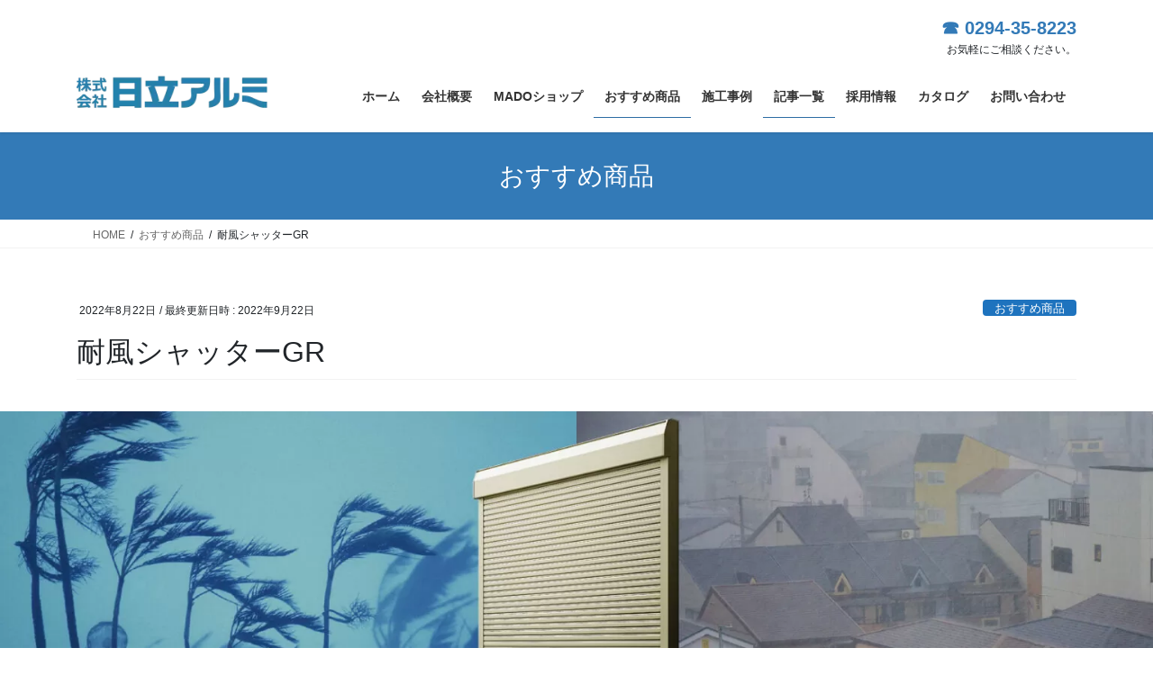

--- FILE ---
content_type: text/html; charset=UTF-8
request_url: https://hi-alumi.co.jp/archives/3018
body_size: 17536
content:
<!DOCTYPE html>
<html lang="ja">
<head>
<!-- wexal_pst_init.js does not exist -->
<!-- engagement_delay.js does not exist -->
<!-- proxy.php does not exists -->
<link rel="dns-prefetch" href="//www.googletagmanager.com/">
<link rel="preconnect" href="//www.googletagmanager.com/"><style>img.lazy{min-height:1px}</style><link href="https://hi-alumi.co.jp/wp-content/plugins/w3-total-cache/pub/js/lazyload.min.js" as="script">
<meta charset="utf-8">
<meta http-equiv="X-UA-Compatible" content="IE=edge">
<meta name="viewport" content="width=device-width, initial-scale=1">
<!-- Google tag (gtag.js) --><script async src="https://www.googletagmanager.com/gtag/js?id=G-4T8V946RML"></script><script>window.dataLayer = window.dataLayer || [];function gtag(){dataLayer.push(arguments);}gtag('js', new Date());gtag('config', 'G-4T8V946RML');</script>
<title>耐風シャッターGR | 株式会社 日立アルミ (MADOショップ 日立店)</title>
<meta name='robots' content='max-image-preview:large'/>
<!-- Google Tag Manager for WordPress by gtm4wp.com -->
<script data-cfasync="false" data-pagespeed-no-defer>
	var gtm4wp_datalayer_name = "dataLayer";
	var dataLayer = dataLayer || [];
</script>
<!-- End Google Tag Manager for WordPress by gtm4wp.com --><link rel='dns-prefetch' href='//www.googletagmanager.com'/>
<link rel="alternate" type="application/rss+xml" title="株式会社 日立アルミ (MADOショップ 日立店) &raquo; 耐風シャッターGR のコメントのフィード" href="https://hi-alumi.co.jp/archives/3018/feed"/>
<meta name="description" content="従来比1.5倍の耐風性能。耐風圧性能1,200Pa（負圧）で窓を守る強固なシャッター。スイッチひとつでラクに開け閉めできるリモコンシャッターも選べます。耐風圧性能を高める技術と工夫を惜しみなく投入。台風などの強風で外れたり破損しやすい箇所を徹底検証。優れた耐風圧仕様で防災・減災効果を発揮します。標準シャッターの2ランク上の耐風圧性能を実現。さまざまな技術と工夫"/><style id='wp-img-auto-sizes-contain-inline-css' type='text/css'>
img:is([sizes=auto i],[sizes^="auto," i]){contain-intrinsic-size:3000px 1500px}
/*# sourceURL=wp-img-auto-sizes-contain-inline-css */
</style>
<link rel='stylesheet' id='vkExUnit_common_style-css' href='https://hi-alumi.co.jp/wp-content/plugins/vk-all-in-one-expansion-unit/assets/css/vkExUnit_style.css?ver=9.113.0.1' type='text/css' media='all'/>
<style id='vkExUnit_common_style-inline-css' type='text/css'>
:root {--ver_page_top_button_url:url(https://hi-alumi.co.jp/wp-content/plugins/vk-all-in-one-expansion-unit/assets/images/to-top-btn-icon.svg);}@font-face {font-weight: normal;font-style: normal;font-family: "vk_sns";src: url("https://hi-alumi.co.jp/wp-content/plugins/vk-all-in-one-expansion-unit/inc/sns/icons/fonts/vk_sns.eot?-bq20cj");src: url("https://hi-alumi.co.jp/wp-content/plugins/vk-all-in-one-expansion-unit/inc/sns/icons/fonts/vk_sns.eot?#iefix-bq20cj") format("embedded-opentype"),url("https://hi-alumi.co.jp/wp-content/plugins/vk-all-in-one-expansion-unit/inc/sns/icons/fonts/vk_sns.woff?-bq20cj") format("woff"),url("https://hi-alumi.co.jp/wp-content/plugins/vk-all-in-one-expansion-unit/inc/sns/icons/fonts/vk_sns.ttf?-bq20cj") format("truetype"),url("https://hi-alumi.co.jp/wp-content/plugins/vk-all-in-one-expansion-unit/inc/sns/icons/fonts/vk_sns.svg?-bq20cj#vk_sns") format("svg");}
.veu_promotion-alert__content--text {border: 1px solid rgba(0,0,0,0.125);padding: 0.5em 1em;border-radius: var(--vk-size-radius);margin-bottom: var(--vk-margin-block-bottom);font-size: 0.875rem;}/* Alert Content部分に段落タグを入れた場合に最後の段落の余白を0にする */.veu_promotion-alert__content--text p:last-of-type{margin-bottom:0;margin-top: 0;}
/*# sourceURL=vkExUnit_common_style-inline-css */
</style>
<link rel='stylesheet' id='wp-block-library-css' href='https://hi-alumi.co.jp/wp-includes/css/dist/block-library/style.min.css?ver=6.9' type='text/css' media='all'/>
<style id='wp-block-library-inline-css' type='text/css'>
.vk-cols--reverse{flex-direction:row-reverse}.vk-cols--hasbtn{margin-bottom:0}.vk-cols--hasbtn>.row>.vk_gridColumn_item,.vk-cols--hasbtn>.wp-block-column{position:relative;padding-bottom:3em}.vk-cols--hasbtn>.row>.vk_gridColumn_item>.wp-block-buttons,.vk-cols--hasbtn>.row>.vk_gridColumn_item>.vk_button,.vk-cols--hasbtn>.wp-block-column>.wp-block-buttons,.vk-cols--hasbtn>.wp-block-column>.vk_button{position:absolute;bottom:0;width:100%}.vk-cols--fit.wp-block-columns{gap:0}.vk-cols--fit.wp-block-columns,.vk-cols--fit.wp-block-columns:not(.is-not-stacked-on-mobile){margin-top:0;margin-bottom:0;justify-content:space-between}.vk-cols--fit.wp-block-columns>.wp-block-column *:last-child,.vk-cols--fit.wp-block-columns:not(.is-not-stacked-on-mobile)>.wp-block-column *:last-child{margin-bottom:0}.vk-cols--fit.wp-block-columns>.wp-block-column>.wp-block-cover,.vk-cols--fit.wp-block-columns:not(.is-not-stacked-on-mobile)>.wp-block-column>.wp-block-cover{margin-top:0}.vk-cols--fit.wp-block-columns.has-background,.vk-cols--fit.wp-block-columns:not(.is-not-stacked-on-mobile).has-background{padding:0}@media(max-width: 599px){.vk-cols--fit.wp-block-columns:not(.has-background)>.wp-block-column:not(.has-background),.vk-cols--fit.wp-block-columns:not(.is-not-stacked-on-mobile):not(.has-background)>.wp-block-column:not(.has-background){padding-left:0 !important;padding-right:0 !important}}@media(min-width: 782px){.vk-cols--fit.wp-block-columns .block-editor-block-list__block.wp-block-column:not(:first-child),.vk-cols--fit.wp-block-columns>.wp-block-column:not(:first-child),.vk-cols--fit.wp-block-columns:not(.is-not-stacked-on-mobile) .block-editor-block-list__block.wp-block-column:not(:first-child),.vk-cols--fit.wp-block-columns:not(.is-not-stacked-on-mobile)>.wp-block-column:not(:first-child){margin-left:0}}@media(min-width: 600px)and (max-width: 781px){.vk-cols--fit.wp-block-columns .wp-block-column:nth-child(2n),.vk-cols--fit.wp-block-columns:not(.is-not-stacked-on-mobile) .wp-block-column:nth-child(2n){margin-left:0}.vk-cols--fit.wp-block-columns .wp-block-column:not(:only-child),.vk-cols--fit.wp-block-columns:not(.is-not-stacked-on-mobile) .wp-block-column:not(:only-child){flex-basis:50% !important}}.vk-cols--fit--gap1.wp-block-columns{gap:1px}@media(min-width: 600px)and (max-width: 781px){.vk-cols--fit--gap1.wp-block-columns .wp-block-column:not(:only-child){flex-basis:calc(50% - 1px) !important}}.vk-cols--fit.vk-cols--grid>.block-editor-block-list__block,.vk-cols--fit.vk-cols--grid>.wp-block-column,.vk-cols--fit.vk-cols--grid:not(.is-not-stacked-on-mobile)>.block-editor-block-list__block,.vk-cols--fit.vk-cols--grid:not(.is-not-stacked-on-mobile)>.wp-block-column{flex-basis:50%;box-sizing:border-box}@media(max-width: 599px){.vk-cols--fit.vk-cols--grid.vk-cols--grid--alignfull>.wp-block-column:nth-child(2)>.wp-block-cover,.vk-cols--fit.vk-cols--grid.vk-cols--grid--alignfull>.wp-block-column:nth-child(2)>.vk_outer,.vk-cols--fit.vk-cols--grid:not(.is-not-stacked-on-mobile).vk-cols--grid--alignfull>.wp-block-column:nth-child(2)>.wp-block-cover,.vk-cols--fit.vk-cols--grid:not(.is-not-stacked-on-mobile).vk-cols--grid--alignfull>.wp-block-column:nth-child(2)>.vk_outer{width:100vw;margin-right:calc((100% - 100vw)/2);margin-left:calc((100% - 100vw)/2)}}@media(min-width: 600px){.vk-cols--fit.vk-cols--grid.vk-cols--grid--alignfull>.wp-block-column:nth-child(2)>.wp-block-cover,.vk-cols--fit.vk-cols--grid.vk-cols--grid--alignfull>.wp-block-column:nth-child(2)>.vk_outer,.vk-cols--fit.vk-cols--grid:not(.is-not-stacked-on-mobile).vk-cols--grid--alignfull>.wp-block-column:nth-child(2)>.wp-block-cover,.vk-cols--fit.vk-cols--grid:not(.is-not-stacked-on-mobile).vk-cols--grid--alignfull>.wp-block-column:nth-child(2)>.vk_outer{margin-right:calc(100% - 50vw);width:50vw}}@media(min-width: 600px){.vk-cols--fit.vk-cols--grid.vk-cols--grid--alignfull.vk-cols--reverse>.wp-block-column,.vk-cols--fit.vk-cols--grid:not(.is-not-stacked-on-mobile).vk-cols--grid--alignfull.vk-cols--reverse>.wp-block-column{margin-left:0;margin-right:0}.vk-cols--fit.vk-cols--grid.vk-cols--grid--alignfull.vk-cols--reverse>.wp-block-column:nth-child(2)>.wp-block-cover,.vk-cols--fit.vk-cols--grid.vk-cols--grid--alignfull.vk-cols--reverse>.wp-block-column:nth-child(2)>.vk_outer,.vk-cols--fit.vk-cols--grid:not(.is-not-stacked-on-mobile).vk-cols--grid--alignfull.vk-cols--reverse>.wp-block-column:nth-child(2)>.wp-block-cover,.vk-cols--fit.vk-cols--grid:not(.is-not-stacked-on-mobile).vk-cols--grid--alignfull.vk-cols--reverse>.wp-block-column:nth-child(2)>.vk_outer{margin-left:calc(100% - 50vw)}}.vk-cols--menu h2,.vk-cols--menu h3,.vk-cols--menu h4,.vk-cols--menu h5{margin-bottom:.2em;text-shadow:#000 0 0 10px}.vk-cols--menu h2:first-child,.vk-cols--menu h3:first-child,.vk-cols--menu h4:first-child,.vk-cols--menu h5:first-child{margin-top:0}.vk-cols--menu p{margin-bottom:1rem;text-shadow:#000 0 0 10px}.vk-cols--menu .wp-block-cover__inner-container:last-child{margin-bottom:0}.vk-cols--fitbnrs .wp-block-column .wp-block-cover:hover img{filter:unset}.vk-cols--fitbnrs .wp-block-column .wp-block-cover:hover{background-color:unset}.vk-cols--fitbnrs .wp-block-column .wp-block-cover:hover .wp-block-cover__image-background{filter:unset !important}.vk-cols--fitbnrs .wp-block-cover .wp-block-cover__inner-container{position:absolute;height:100%;width:100%}.vk-cols--fitbnrs .vk_button{height:100%;margin:0}.vk-cols--fitbnrs .vk_button .vk_button_btn,.vk-cols--fitbnrs .vk_button .btn{height:100%;width:100%;border:none;box-shadow:none;background-color:unset !important;transition:unset}.vk-cols--fitbnrs .vk_button .vk_button_btn:hover,.vk-cols--fitbnrs .vk_button .btn:hover{transition:unset}.vk-cols--fitbnrs .vk_button .vk_button_btn:after,.vk-cols--fitbnrs .vk_button .btn:after{border:none}.vk-cols--fitbnrs .vk_button .vk_button_link_txt{width:100%;position:absolute;top:50%;left:50%;transform:translateY(-50%) translateX(-50%);font-size:2rem;text-shadow:#000 0 0 10px}.vk-cols--fitbnrs .vk_button .vk_button_link_subCaption{width:100%;position:absolute;top:calc(50% + 2.2em);left:50%;transform:translateY(-50%) translateX(-50%);text-shadow:#000 0 0 10px}@media(min-width: 992px){.vk-cols--media.wp-block-columns{gap:3rem}}.vk-fit-map figure{margin-bottom:0}.vk-fit-map iframe{position:relative;margin-bottom:0;display:block;max-height:400px;width:100vw}.vk-fit-map:is(.alignfull,.alignwide) div{max-width:100%}.vk-table--th--width25 :where(tr>*:first-child){width:25%}.vk-table--th--width30 :where(tr>*:first-child){width:30%}.vk-table--th--width35 :where(tr>*:first-child){width:35%}.vk-table--th--width40 :where(tr>*:first-child){width:40%}.vk-table--th--bg-bright :where(tr>*:first-child){background-color:var(--wp--preset--color--bg-secondary, rgba(0, 0, 0, 0.05))}@media(max-width: 599px){.vk-table--mobile-block :is(th,td){width:100%;display:block}.vk-table--mobile-block.wp-block-table table :is(th,td){border-top:none}}.vk-table--width--th25 :where(tr>*:first-child){width:25%}.vk-table--width--th30 :where(tr>*:first-child){width:30%}.vk-table--width--th35 :where(tr>*:first-child){width:35%}.vk-table--width--th40 :where(tr>*:first-child){width:40%}.no-margin{margin:0}@media(max-width: 599px){.wp-block-image.vk-aligncenter--mobile>.alignright{float:none;margin-left:auto;margin-right:auto}.vk-no-padding-horizontal--mobile{padding-left:0 !important;padding-right:0 !important}}
/* VK Color Palettes */
/*# sourceURL=wp-block-library-inline-css */
</style>
<style id='classic-theme-styles-inline-css' type='text/css'>
/*! This file is auto-generated */
.wp-block-button__link{color:#fff;background-color:#32373c;border-radius:9999px;box-shadow:none;text-decoration:none;padding:calc(.667em + 2px) calc(1.333em + 2px);font-size:1.125em}.wp-block-file__button{background:#32373c;color:#fff;text-decoration:none}
/*# sourceURL=/wp-includes/css/classic-themes.min.css */
</style>
<style id='global-styles-inline-css' type='text/css'>
:root{--wp--preset--aspect-ratio--square: 1;--wp--preset--aspect-ratio--4-3: 4/3;--wp--preset--aspect-ratio--3-4: 3/4;--wp--preset--aspect-ratio--3-2: 3/2;--wp--preset--aspect-ratio--2-3: 2/3;--wp--preset--aspect-ratio--16-9: 16/9;--wp--preset--aspect-ratio--9-16: 9/16;--wp--preset--color--black: #000000;--wp--preset--color--cyan-bluish-gray: #abb8c3;--wp--preset--color--white: #ffffff;--wp--preset--color--pale-pink: #f78da7;--wp--preset--color--vivid-red: #cf2e2e;--wp--preset--color--luminous-vivid-orange: #ff6900;--wp--preset--color--luminous-vivid-amber: #fcb900;--wp--preset--color--light-green-cyan: #7bdcb5;--wp--preset--color--vivid-green-cyan: #00d084;--wp--preset--color--pale-cyan-blue: #8ed1fc;--wp--preset--color--vivid-cyan-blue: #0693e3;--wp--preset--color--vivid-purple: #9b51e0;--wp--preset--gradient--vivid-cyan-blue-to-vivid-purple: linear-gradient(135deg,rgb(6,147,227) 0%,rgb(155,81,224) 100%);--wp--preset--gradient--light-green-cyan-to-vivid-green-cyan: linear-gradient(135deg,rgb(122,220,180) 0%,rgb(0,208,130) 100%);--wp--preset--gradient--luminous-vivid-amber-to-luminous-vivid-orange: linear-gradient(135deg,rgb(252,185,0) 0%,rgb(255,105,0) 100%);--wp--preset--gradient--luminous-vivid-orange-to-vivid-red: linear-gradient(135deg,rgb(255,105,0) 0%,rgb(207,46,46) 100%);--wp--preset--gradient--very-light-gray-to-cyan-bluish-gray: linear-gradient(135deg,rgb(238,238,238) 0%,rgb(169,184,195) 100%);--wp--preset--gradient--cool-to-warm-spectrum: linear-gradient(135deg,rgb(74,234,220) 0%,rgb(151,120,209) 20%,rgb(207,42,186) 40%,rgb(238,44,130) 60%,rgb(251,105,98) 80%,rgb(254,248,76) 100%);--wp--preset--gradient--blush-light-purple: linear-gradient(135deg,rgb(255,206,236) 0%,rgb(152,150,240) 100%);--wp--preset--gradient--blush-bordeaux: linear-gradient(135deg,rgb(254,205,165) 0%,rgb(254,45,45) 50%,rgb(107,0,62) 100%);--wp--preset--gradient--luminous-dusk: linear-gradient(135deg,rgb(255,203,112) 0%,rgb(199,81,192) 50%,rgb(65,88,208) 100%);--wp--preset--gradient--pale-ocean: linear-gradient(135deg,rgb(255,245,203) 0%,rgb(182,227,212) 50%,rgb(51,167,181) 100%);--wp--preset--gradient--electric-grass: linear-gradient(135deg,rgb(202,248,128) 0%,rgb(113,206,126) 100%);--wp--preset--gradient--midnight: linear-gradient(135deg,rgb(2,3,129) 0%,rgb(40,116,252) 100%);--wp--preset--font-size--small: 13px;--wp--preset--font-size--medium: 20px;--wp--preset--font-size--large: 36px;--wp--preset--font-size--x-large: 42px;--wp--preset--spacing--20: 0.44rem;--wp--preset--spacing--30: 0.67rem;--wp--preset--spacing--40: 1rem;--wp--preset--spacing--50: 1.5rem;--wp--preset--spacing--60: 2.25rem;--wp--preset--spacing--70: 3.38rem;--wp--preset--spacing--80: 5.06rem;--wp--preset--shadow--natural: 6px 6px 9px rgba(0, 0, 0, 0.2);--wp--preset--shadow--deep: 12px 12px 50px rgba(0, 0, 0, 0.4);--wp--preset--shadow--sharp: 6px 6px 0px rgba(0, 0, 0, 0.2);--wp--preset--shadow--outlined: 6px 6px 0px -3px rgb(255, 255, 255), 6px 6px rgb(0, 0, 0);--wp--preset--shadow--crisp: 6px 6px 0px rgb(0, 0, 0);}:where(.is-layout-flex){gap: 0.5em;}:where(.is-layout-grid){gap: 0.5em;}body .is-layout-flex{display: flex;}.is-layout-flex{flex-wrap: wrap;align-items: center;}.is-layout-flex > :is(*, div){margin: 0;}body .is-layout-grid{display: grid;}.is-layout-grid > :is(*, div){margin: 0;}:where(.wp-block-columns.is-layout-flex){gap: 2em;}:where(.wp-block-columns.is-layout-grid){gap: 2em;}:where(.wp-block-post-template.is-layout-flex){gap: 1.25em;}:where(.wp-block-post-template.is-layout-grid){gap: 1.25em;}.has-black-color{color: var(--wp--preset--color--black) !important;}.has-cyan-bluish-gray-color{color: var(--wp--preset--color--cyan-bluish-gray) !important;}.has-white-color{color: var(--wp--preset--color--white) !important;}.has-pale-pink-color{color: var(--wp--preset--color--pale-pink) !important;}.has-vivid-red-color{color: var(--wp--preset--color--vivid-red) !important;}.has-luminous-vivid-orange-color{color: var(--wp--preset--color--luminous-vivid-orange) !important;}.has-luminous-vivid-amber-color{color: var(--wp--preset--color--luminous-vivid-amber) !important;}.has-light-green-cyan-color{color: var(--wp--preset--color--light-green-cyan) !important;}.has-vivid-green-cyan-color{color: var(--wp--preset--color--vivid-green-cyan) !important;}.has-pale-cyan-blue-color{color: var(--wp--preset--color--pale-cyan-blue) !important;}.has-vivid-cyan-blue-color{color: var(--wp--preset--color--vivid-cyan-blue) !important;}.has-vivid-purple-color{color: var(--wp--preset--color--vivid-purple) !important;}.has-black-background-color{background-color: var(--wp--preset--color--black) !important;}.has-cyan-bluish-gray-background-color{background-color: var(--wp--preset--color--cyan-bluish-gray) !important;}.has-white-background-color{background-color: var(--wp--preset--color--white) !important;}.has-pale-pink-background-color{background-color: var(--wp--preset--color--pale-pink) !important;}.has-vivid-red-background-color{background-color: var(--wp--preset--color--vivid-red) !important;}.has-luminous-vivid-orange-background-color{background-color: var(--wp--preset--color--luminous-vivid-orange) !important;}.has-luminous-vivid-amber-background-color{background-color: var(--wp--preset--color--luminous-vivid-amber) !important;}.has-light-green-cyan-background-color{background-color: var(--wp--preset--color--light-green-cyan) !important;}.has-vivid-green-cyan-background-color{background-color: var(--wp--preset--color--vivid-green-cyan) !important;}.has-pale-cyan-blue-background-color{background-color: var(--wp--preset--color--pale-cyan-blue) !important;}.has-vivid-cyan-blue-background-color{background-color: var(--wp--preset--color--vivid-cyan-blue) !important;}.has-vivid-purple-background-color{background-color: var(--wp--preset--color--vivid-purple) !important;}.has-black-border-color{border-color: var(--wp--preset--color--black) !important;}.has-cyan-bluish-gray-border-color{border-color: var(--wp--preset--color--cyan-bluish-gray) !important;}.has-white-border-color{border-color: var(--wp--preset--color--white) !important;}.has-pale-pink-border-color{border-color: var(--wp--preset--color--pale-pink) !important;}.has-vivid-red-border-color{border-color: var(--wp--preset--color--vivid-red) !important;}.has-luminous-vivid-orange-border-color{border-color: var(--wp--preset--color--luminous-vivid-orange) !important;}.has-luminous-vivid-amber-border-color{border-color: var(--wp--preset--color--luminous-vivid-amber) !important;}.has-light-green-cyan-border-color{border-color: var(--wp--preset--color--light-green-cyan) !important;}.has-vivid-green-cyan-border-color{border-color: var(--wp--preset--color--vivid-green-cyan) !important;}.has-pale-cyan-blue-border-color{border-color: var(--wp--preset--color--pale-cyan-blue) !important;}.has-vivid-cyan-blue-border-color{border-color: var(--wp--preset--color--vivid-cyan-blue) !important;}.has-vivid-purple-border-color{border-color: var(--wp--preset--color--vivid-purple) !important;}.has-vivid-cyan-blue-to-vivid-purple-gradient-background{background: var(--wp--preset--gradient--vivid-cyan-blue-to-vivid-purple) !important;}.has-light-green-cyan-to-vivid-green-cyan-gradient-background{background: var(--wp--preset--gradient--light-green-cyan-to-vivid-green-cyan) !important;}.has-luminous-vivid-amber-to-luminous-vivid-orange-gradient-background{background: var(--wp--preset--gradient--luminous-vivid-amber-to-luminous-vivid-orange) !important;}.has-luminous-vivid-orange-to-vivid-red-gradient-background{background: var(--wp--preset--gradient--luminous-vivid-orange-to-vivid-red) !important;}.has-very-light-gray-to-cyan-bluish-gray-gradient-background{background: var(--wp--preset--gradient--very-light-gray-to-cyan-bluish-gray) !important;}.has-cool-to-warm-spectrum-gradient-background{background: var(--wp--preset--gradient--cool-to-warm-spectrum) !important;}.has-blush-light-purple-gradient-background{background: var(--wp--preset--gradient--blush-light-purple) !important;}.has-blush-bordeaux-gradient-background{background: var(--wp--preset--gradient--blush-bordeaux) !important;}.has-luminous-dusk-gradient-background{background: var(--wp--preset--gradient--luminous-dusk) !important;}.has-pale-ocean-gradient-background{background: var(--wp--preset--gradient--pale-ocean) !important;}.has-electric-grass-gradient-background{background: var(--wp--preset--gradient--electric-grass) !important;}.has-midnight-gradient-background{background: var(--wp--preset--gradient--midnight) !important;}.has-small-font-size{font-size: var(--wp--preset--font-size--small) !important;}.has-medium-font-size{font-size: var(--wp--preset--font-size--medium) !important;}.has-large-font-size{font-size: var(--wp--preset--font-size--large) !important;}.has-x-large-font-size{font-size: var(--wp--preset--font-size--x-large) !important;}
:where(.wp-block-post-template.is-layout-flex){gap: 1.25em;}:where(.wp-block-post-template.is-layout-grid){gap: 1.25em;}
:where(.wp-block-term-template.is-layout-flex){gap: 1.25em;}:where(.wp-block-term-template.is-layout-grid){gap: 1.25em;}
:where(.wp-block-columns.is-layout-flex){gap: 2em;}:where(.wp-block-columns.is-layout-grid){gap: 2em;}
:root :where(.wp-block-pullquote){font-size: 1.5em;line-height: 1.6;}
/*# sourceURL=global-styles-inline-css */
</style>
<link rel='stylesheet' id='flexible-table-block-css' href='https://hi-alumi.co.jp/wp-content/plugins/flexible-table-block/build/style-index.css?ver=1762951258' type='text/css' media='all'/>
<style id='flexible-table-block-inline-css' type='text/css'>
.wp-block-flexible-table-block-table.wp-block-flexible-table-block-table>table{width:100%;max-width:100%;border-collapse:collapse;}.wp-block-flexible-table-block-table.wp-block-flexible-table-block-table.is-style-stripes tbody tr:nth-child(odd) th{background-color:#f0f0f1;}.wp-block-flexible-table-block-table.wp-block-flexible-table-block-table.is-style-stripes tbody tr:nth-child(odd) td{background-color:#f0f0f1;}.wp-block-flexible-table-block-table.wp-block-flexible-table-block-table.is-style-stripes tbody tr:nth-child(even) th{background-color:#ffffff;}.wp-block-flexible-table-block-table.wp-block-flexible-table-block-table.is-style-stripes tbody tr:nth-child(even) td{background-color:#ffffff;}.wp-block-flexible-table-block-table.wp-block-flexible-table-block-table>table tr th,.wp-block-flexible-table-block-table.wp-block-flexible-table-block-table>table tr td{padding:0.5em;border-width:1px;border-style:solid;border-color:#000000;text-align:left;vertical-align:middle;}.wp-block-flexible-table-block-table.wp-block-flexible-table-block-table>table tr th{background-color:#f0f0f1;}.wp-block-flexible-table-block-table.wp-block-flexible-table-block-table>table tr td{background-color:#ffffff;}@media screen and (min-width:769px){.wp-block-flexible-table-block-table.is-scroll-on-pc{overflow-x:scroll;}.wp-block-flexible-table-block-table.is-scroll-on-pc table{max-width:none;align-self:self-start;}}@media screen and (max-width:768px){.wp-block-flexible-table-block-table.is-scroll-on-mobile{overflow-x:scroll;}.wp-block-flexible-table-block-table.is-scroll-on-mobile table{max-width:none;align-self:self-start;}.wp-block-flexible-table-block-table table.is-stacked-on-mobile th,.wp-block-flexible-table-block-table table.is-stacked-on-mobile td{width:100%!important;display:block;}}
/*# sourceURL=flexible-table-block-inline-css */
</style>
<link rel='stylesheet' id='vk-swiper-style-css' href='https://hi-alumi.co.jp/wp-content/plugins/vk-blocks/vendor/vektor-inc/vk-swiper/src/assets/css/swiper-bundle.min.css?ver=11.0.2' type='text/css' media='all'/>
<link rel='stylesheet' id='bootstrap-4-style-css' href='https://hi-alumi.co.jp/wp-content/themes/lightning/_g2/library/bootstrap-4/css/bootstrap.min.css?ver=4.5.0' type='text/css' media='all'/>
<link rel='stylesheet' id='lightning-common-style-css' href='https://hi-alumi.co.jp/wp-content/themes/lightning/_g2/assets/css/common.css?ver=15.33.1' type='text/css' media='all'/>
<style id='lightning-common-style-inline-css' type='text/css'>
/* vk-mobile-nav */:root {--vk-mobile-nav-menu-btn-bg-src: url("https://hi-alumi.co.jp/wp-content/themes/lightning/_g2/inc/vk-mobile-nav/package/images/vk-menu-btn-black.svg");--vk-mobile-nav-menu-btn-close-bg-src: url("https://hi-alumi.co.jp/wp-content/themes/lightning/_g2/inc/vk-mobile-nav/package/images/vk-menu-close-black.svg");--vk-menu-acc-icon-open-black-bg-src: url("https://hi-alumi.co.jp/wp-content/themes/lightning/_g2/inc/vk-mobile-nav/package/images/vk-menu-acc-icon-open-black.svg");--vk-menu-acc-icon-open-white-bg-src: url("https://hi-alumi.co.jp/wp-content/themes/lightning/_g2/inc/vk-mobile-nav/package/images/vk-menu-acc-icon-open-white.svg");--vk-menu-acc-icon-close-black-bg-src: url("https://hi-alumi.co.jp/wp-content/themes/lightning/_g2/inc/vk-mobile-nav/package/images/vk-menu-close-black.svg");--vk-menu-acc-icon-close-white-bg-src: url("https://hi-alumi.co.jp/wp-content/themes/lightning/_g2/inc/vk-mobile-nav/package/images/vk-menu-close-white.svg");}
/*# sourceURL=lightning-common-style-inline-css */
</style>
<link rel='stylesheet' id='lightning-design-style-css' href='https://hi-alumi.co.jp/wp-content/themes/lightning/_g2/design-skin/origin2/css/style.css?ver=15.33.1' type='text/css' media='all'/>
<style id='lightning-design-style-inline-css' type='text/css'>
:root {--color-key:#337ab7;--wp--preset--color--vk-color-primary:#337ab7;--color-key-dark:#2e6da4;}
a { color:#337ab7; }
.tagcloud a:before { font-family: "Font Awesome 7 Free";content: "\f02b";font-weight: bold; }
.media .media-body .media-heading a:hover { color:; }@media (min-width: 768px){.gMenu > li:before,.gMenu > li.menu-item-has-children::after { border-bottom-color: }.gMenu li li { background-color: }.gMenu li li a:hover { background-color:; }} /* @media (min-width: 768px) */.page-header { background-color:; }h2,.mainSection-title { border-top-color:; }h3:after,.subSection-title:after { border-bottom-color:; }ul.page-numbers li span.page-numbers.current,.page-link dl .post-page-numbers.current { background-color:; }.pager li > a { border-color:;color:;}.pager li > a:hover { background-color:;color:#fff;}.siteFooter { border-top-color:; }dt { border-left-color:; }:root {--g_nav_main_acc_icon_open_url:url(https://hi-alumi.co.jp/wp-content/themes/lightning/_g2/inc/vk-mobile-nav/package/images/vk-menu-acc-icon-open-black.svg);--g_nav_main_acc_icon_close_url: url(https://hi-alumi.co.jp/wp-content/themes/lightning/_g2/inc/vk-mobile-nav/package/images/vk-menu-close-black.svg);--g_nav_sub_acc_icon_open_url: url(https://hi-alumi.co.jp/wp-content/themes/lightning/_g2/inc/vk-mobile-nav/package/images/vk-menu-acc-icon-open-white.svg);--g_nav_sub_acc_icon_close_url: url(https://hi-alumi.co.jp/wp-content/themes/lightning/_g2/inc/vk-mobile-nav/package/images/vk-menu-close-white.svg);}
/*# sourceURL=lightning-design-style-inline-css */
</style>
<link rel='stylesheet' id='veu-cta-css' href='https://hi-alumi.co.jp/wp-content/plugins/vk-all-in-one-expansion-unit/inc/call-to-action/package/assets/css/style.css?ver=9.113.0.1' type='text/css' media='all'/>
<link rel='stylesheet' id='vk-blocks-build-css-css' href='https://hi-alumi.co.jp/wp-content/plugins/vk-blocks/build/block-build.css?ver=1.115.2.1' type='text/css' media='all'/>
<style id='vk-blocks-build-css-inline-css' type='text/css'>

	:root {
		--vk_image-mask-circle: url(https://hi-alumi.co.jp/wp-content/plugins/vk-blocks/inc/vk-blocks/images/circle.svg);
		--vk_image-mask-wave01: url(https://hi-alumi.co.jp/wp-content/plugins/vk-blocks/inc/vk-blocks/images/wave01.svg);
		--vk_image-mask-wave02: url(https://hi-alumi.co.jp/wp-content/plugins/vk-blocks/inc/vk-blocks/images/wave02.svg);
		--vk_image-mask-wave03: url(https://hi-alumi.co.jp/wp-content/plugins/vk-blocks/inc/vk-blocks/images/wave03.svg);
		--vk_image-mask-wave04: url(https://hi-alumi.co.jp/wp-content/plugins/vk-blocks/inc/vk-blocks/images/wave04.svg);
	}
	

	:root {

		--vk-balloon-border-width:1px;

		--vk-balloon-speech-offset:-12px;
	}
	

	:root {
		--vk_flow-arrow: url(https://hi-alumi.co.jp/wp-content/plugins/vk-blocks/inc/vk-blocks/images/arrow_bottom.svg);
	}
	
/*# sourceURL=vk-blocks-build-css-inline-css */
</style>
<link rel='stylesheet' id='lightning-theme-style-css' href='https://hi-alumi.co.jp/wp-content/themes/lightning_child_sample/style.css?ver=15.33.1' type='text/css' media='all'/>
<link rel='stylesheet' id='vk-font-awesome-css' href='https://hi-alumi.co.jp/wp-content/themes/lightning/vendor/vektor-inc/font-awesome-versions/src/font-awesome/css/all.min.css?ver=7.1.0' type='text/css' media='all'/>
<script type="text/javascript" src="https://hi-alumi.co.jp/wp-includes/js/jquery/jquery.min.js?ver=3.7.1" id="jquery-core-js"></script>
<script type="text/javascript" src="https://hi-alumi.co.jp/wp-includes/js/jquery/jquery-migrate.min.js?ver=3.4.1" id="jquery-migrate-js"></script>
<link rel="alternate" title="JSON" type="application/json" href="https://hi-alumi.co.jp/wp-json/wp/v2/posts/3018"/>
<link rel="canonical" href="https://hi-alumi.co.jp/archives/3018"/>
<meta name="generator" content="Site Kit by Google 1.170.0"/>
<!-- Google Tag Manager for WordPress by gtm4wp.com -->
<!-- GTM Container placement set to footer -->
<script data-cfasync="false" data-pagespeed-no-defer type="text/javascript">
	var dataLayer_content = {"pagePostType":"post","pagePostType2":"single-post","pageCategory":["%e3%81%8a%e3%81%99%e3%81%99%e3%82%81%e5%95%86%e5%93%81","%e3%83%9e%e3%83%89%e3%83%aa%e3%83%a2","%e6%8a%95%e7%a8%bf%e8%a8%98%e4%ba%8b"],"pagePostAuthor":"五十嵐"};
	dataLayer.push( dataLayer_content );
</script>
<script data-cfasync="false" data-pagespeed-no-defer type="text/javascript">
(function(w,d,s,l,i){w[l]=w[l]||[];w[l].push({'gtm.start':
new Date().getTime(),event:'gtm.js'});var f=d.getElementsByTagName(s)[0],
j=d.createElement(s),dl=l!='dataLayer'?'&l='+l:'';j.async=true;j.src=
'//www.googletagmanager.com/gtm.js?id='+i+dl;f.parentNode.insertBefore(j,f);
})(window,document,'script','dataLayer','GTM-WXDBWN7');
</script>
<!-- End Google Tag Manager for WordPress by gtm4wp.com --><style id="lightning-color-custom-for-plugins" type="text/css">/* ltg theme common */.color_key_bg,.color_key_bg_hover:hover{background-color: #337ab7;}.color_key_txt,.color_key_txt_hover:hover{color: #337ab7;}.color_key_border,.color_key_border_hover:hover{border-color: #337ab7;}.color_key_dark_bg,.color_key_dark_bg_hover:hover{background-color: #2e6da4;}.color_key_dark_txt,.color_key_dark_txt_hover:hover{color: #2e6da4;}.color_key_dark_border,.color_key_dark_border_hover:hover{border-color: #2e6da4;}</style><meta name="generator" content="Elementor 3.34.2; features: additional_custom_breakpoints; settings: css_print_method-external, google_font-enabled, font_display-auto">
<style>
				.e-con.e-parent:nth-of-type(n+4):not(.e-lazyloaded):not(.e-no-lazyload),
				.e-con.e-parent:nth-of-type(n+4):not(.e-lazyloaded):not(.e-no-lazyload) * {
					background-image: none !important;
				}
				@media screen and (max-height: 1024px) {
					.e-con.e-parent:nth-of-type(n+3):not(.e-lazyloaded):not(.e-no-lazyload),
					.e-con.e-parent:nth-of-type(n+3):not(.e-lazyloaded):not(.e-no-lazyload) * {
						background-image: none !important;
					}
				}
				@media screen and (max-height: 640px) {
					.e-con.e-parent:nth-of-type(n+2):not(.e-lazyloaded):not(.e-no-lazyload),
					.e-con.e-parent:nth-of-type(n+2):not(.e-lazyloaded):not(.e-no-lazyload) * {
						background-image: none !important;
					}
				}
			</style>
<!-- [ VK All in One Expansion Unit OGP ] -->
<meta property="og:site_name" content="株式会社 日立アルミ (MADOショップ 日立店)"/>
<meta property="og:url" content="https://hi-alumi.co.jp/archives/3018"/>
<meta property="og:title" content="耐風シャッターGR | 株式会社 日立アルミ (MADOショップ 日立店)"/>
<meta property="og:description" content="従来比1.5倍の耐風性能。耐風圧性能1,200Pa（負圧）で窓を守る強固なシャッター。スイッチひとつでラクに開け閉めできるリモコンシャッターも選べます。耐風圧性能を高める技術と工夫を惜しみなく投入。台風などの強風で外れたり破損しやすい箇所を徹底検証。優れた耐風圧仕様で防災・減災効果を発揮します。標準シャッターの2ランク上の耐風圧性能を実現。さまざまな技術と工夫"/>
<meta property="og:type" content="article"/>
<meta property="og:image" content="https://hi-alumi.co.jp/wp-content/uploads/2019/12/madorimo_logo.png"/>
<meta property="og:image:width" content="475"/>
<meta property="og:image:height" content="430"/>
<!-- [ / VK All in One Expansion Unit OGP ] -->
<style type="text/css" id="wp-custom-css">
			.carousel-indicators li{
	background-color: #888;
}

.wp-block-table{
	width: 100%;
}

.CoProfile{
	width: 100%;
}
.CoProfile th {
	width: 200px;
	font-weight: bold;
	background-color: #eee; 
}
.CoProfile th,
.CoProfile td {
border: 1px solid #ccc;
padding: 13px;
}

@media screen and (max-width: 767px) {
.CoProfile,
.CoProfile tr,
.CoProfile td,
.CoProfile th {display:block;}
.CoProfile th {width:auto;}
}


.CoHist{
	width: 1000px;
}
.CoHist th {
	width: 150px;
	background-color: #fff; 
}

.CoHist th,
.CoHist td {
border: 0px solid #fff;
padding: 13px;
}

@media screen and (max-width: 767px) {
.CoHist,
.CoHist tr,
.CoHist td,
.CoHist th {display:block;}
.CoHist th {width:auto;}
}


.CoAccess{
	width: 750px;
}
.CoAccess th {
	width: 150px;
	background-color: #fff; 
}

.CoAccess th,
.CoAccess td {
	border: 0px solid #fff;
	width: 375px;
	padding: 0px;
}

@media screen and (max-width: 767px) {
.CoAccess,
.CoAccess tr,
.CoAccess td,
.CoAccess th {display:block;}
.CoAccess th {width:auto;}
}


.logo-after {
    display: block;
    width: 250px;
    float: right;
}
 
.logo-after img {
    max-height: 100px;
}

.navbar-header {
    width: 100%;
}
 
@media (max-width: 991px) {
    .logo-after {
        width: 100%;
        margin-top: 20px;
        margin-bottom: 10px;
        text-align: center;
    }
}

.logo-after .message {
    font-size: 12px;
		text-align: right;
}

.logo-after .tel {
    font-size: 20px;
		font-weight: bold;
		text-align: right;
}
 
@media (min-width: 992px){
.tel {
pointer-events: none;
 }
}

ul.gMenu{
	margin-top: 20px;
}
.navbar-brand img{
	margin-top: 57px;
}

.map {
    text-align:center;
    margin-top:0px;
    }

.map iframe {
    width:85%;
    height:500px;
    box-shadow: 0 2px 5px 0 rgba(0, 0, 0, 0.16), 0 2px 10px 0 rgba(0, 0, 0, 0.12);
    }

@media (min-width: 992px) {

.map {
    margin-top:20px;
    } 
    
.map iframe {
    width:100%;
    height:600px;
    } 
    
}

table{
	border: 0px;
}

.prBlock_summary {
    text-align:left !important;
    margin-top:25px;
}


.wpcf7-form {
	margin: 0 auto;
	width: 400px;
}
.CoContact {
	margin: 0 auto;
	width: 600px;
	line-height: 180%;
}

footer .copySection p:nth-child(2) {
    display:none !important;
}
		</style>
<!-- [ VK All in One Expansion Unit Article Structure Data ] --><script type="application/ld+json">{"@context":"https://schema.org/","@type":"Article","headline":"耐風シャッターGR","image":"https://hi-alumi.co.jp/wp-content/uploads/2019/12/madorimo_logo-320x180.png","datePublished":"2022-08-22T00:00:00+09:00","dateModified":"2022-09-22T13:25:34+09:00","author":{"@type":"","name":"五十嵐","url":"https://hi-alumi.co.jp/","sameAs":""}}</script><!-- [ / VK All in One Expansion Unit Article Structure Data ] -->
</head>
<body class="wp-singular post-template-default single single-post postid-3018 single-format-standard wp-theme-lightning wp-child-theme-lightning_child_sample metaslider-plugin vk-blocks fa_v7_css post-name-%e8%80%90%e9%a2%a8%e3%82%b7%e3%83%a3%e3%83%83%e3%82%bf%e3%83%bcgr category-%e3%81%8a%e3%81%99%e3%81%99%e3%82%81%e5%95%86%e5%93%81 category-%e3%83%9e%e3%83%89%e3%83%aa%e3%83%a2 category-%e6%8a%95%e7%a8%bf%e8%a8%98%e4%ba%8b post-type-post bootstrap4 device-pc elementor-default elementor-kit-1523">
<a class="skip-link screen-reader-text" href="#main">コンテンツへスキップ</a>
<a class="skip-link screen-reader-text" href="#vk-mobile-nav">ナビゲーションに移動</a>
<header class="siteHeader">
<div class="container siteHeadContainer">
<div class="navbar-header">
<p class="navbar-brand siteHeader_logo">
<a href="https://hi-alumi.co.jp/">
<span><img class="lazy" src="data:image/svg+xml,%3Csvg%20xmlns='http://www.w3.org/2000/svg'%20viewBox='0%200%201%201'%3E%3C/svg%3E" data-src="https://hi-alumi.co.jp/wp-content/uploads/2021/01/hitachialumi2021_logo.png" alt="株式会社 日立アルミ (MADOショップ 日立店)"/></span>
</a>
</p>
<div class="logo-after">
<div class="tel"><a href="tel:0294-35-8223">☎ 0294-35-8223</a></div>
<div class="message">お気軽にご相談ください。</div>
</div>	</div>
<div id="gMenu_outer" class="gMenu_outer">
<nav class="menu-%e3%82%b0%e3%83%ad%e3%83%bc%e3%83%90%e3%83%ab%e3%83%8a%e3%83%93%e3%82%b2%e3%83%bc%e3%82%b7%e3%83%a7%e3%83%b3-container"><ul id="menu-%e3%82%b0%e3%83%ad%e3%83%bc%e3%83%90%e3%83%ab%e3%83%8a%e3%83%93%e3%82%b2%e3%83%bc%e3%82%b7%e3%83%a7%e3%83%b3" class="menu gMenu vk-menu-acc"><li id="menu-item-19" class="menu-item menu-item-type-custom menu-item-object-custom menu-item-home"><a href="https://hi-alumi.co.jp"><strong class="gMenu_name">ホーム</strong></a></li>
<li id="menu-item-6448" class="menu-item menu-item-type-post_type menu-item-object-page menu-item-has-children"><a href="https://hi-alumi.co.jp/%e4%bc%9a%e7%a4%be%e6%a6%82%e8%a6%81"><strong class="gMenu_name">会社概要</strong></a>
<ul class="sub-menu">
<li id="menu-item-105" class="menu-item menu-item-type-post_type menu-item-object-page"><a href="https://hi-alumi.co.jp/%e4%bc%9a%e7%a4%be%e6%a6%82%e8%a6%81">会社概要</a></li>
<li id="menu-item-93" class="menu-item menu-item-type-post_type menu-item-object-page"><a href="https://hi-alumi.co.jp/%e4%bc%9a%e7%a4%be%e6%a6%82%e8%a6%81/%e6%97%a5%e7%ab%8b%e3%82%a2%e3%83%ab%e3%83%9f%e6%b2%bf%e9%9d%a9">沿革</a></li>
<li id="menu-item-100" class="menu-item menu-item-type-post_type menu-item-object-page"><a href="https://hi-alumi.co.jp/%e4%bc%9a%e7%a4%be%e6%a6%82%e8%a6%81/%e5%8f%96%e3%82%8a%e6%89%b1%e3%81%84%e3%83%96%e3%83%a9%e3%83%b3%e3%83%89">取り扱いブランド</a></li>
<li id="menu-item-103" class="menu-item menu-item-type-post_type menu-item-object-page"><a href="https://hi-alumi.co.jp/%e4%bc%9a%e7%a4%be%e6%a6%82%e8%a6%81/%e3%82%a2%e3%82%af%e3%82%bb%e3%82%b9">アクセス</a></li>
</ul>
</li>
<li id="menu-item-32" class="menu-item menu-item-type-post_type menu-item-object-page menu-item-has-children"><a href="https://hi-alumi.co.jp/mado%e3%82%b7%e3%83%a7%e3%83%83%e3%83%97"><strong class="gMenu_name">MADOショップ</strong></a>
<ul class="sub-menu">
<li id="menu-item-118" class="menu-item menu-item-type-post_type menu-item-object-page"><a href="https://hi-alumi.co.jp/mado%e3%82%b7%e3%83%a7%e3%83%83%e3%83%97">MADOショップ</a></li>
<li id="menu-item-1336" class="menu-item menu-item-type-post_type menu-item-object-page"><a href="https://hi-alumi.co.jp/mado%e3%82%b7%e3%83%a7%e3%83%83%e3%83%97/%e3%81%94%e7%9b%b8%e8%ab%87%e3%81%8b%e3%82%89%e5%ae%8c%e4%ba%86%e3%81%be%e3%81%a7-2">ご相談から完了まで</a></li>
</ul>
</li>
<li id="menu-item-388" class="menu-item menu-item-type-taxonomy menu-item-object-category current-post-ancestor current-menu-parent current-post-parent"><a href="https://hi-alumi.co.jp/archives/category/%e3%81%8a%e3%81%99%e3%81%99%e3%82%81%e5%95%86%e5%93%81"><strong class="gMenu_name">おすすめ商品</strong></a></li>
<li id="menu-item-240" class="menu-item menu-item-type-custom menu-item-object-custom"><a rel="noreferrer noopener" target="_blank" href="http://hitachi.madoshop.jp/shop/jirei/"><strong class="gMenu_name">施工事例</strong></a></li>
<li id="menu-item-389" class="menu-item menu-item-type-taxonomy menu-item-object-category current-post-ancestor current-menu-parent current-post-parent"><a href="https://hi-alumi.co.jp/archives/category/%e6%8a%95%e7%a8%bf%e8%a8%98%e4%ba%8b"><strong class="gMenu_name">記事一覧</strong></a></li>
<li id="menu-item-1510" class="menu-item menu-item-type-post_type menu-item-object-page"><a href="https://hi-alumi.co.jp/%e6%8e%a1%e7%94%a8%e6%83%85%e5%a0%b1"><strong class="gMenu_name">採用情報</strong></a></li>
<li id="menu-item-1688" class="menu-item menu-item-type-post_type menu-item-object-page"><a href="https://hi-alumi.co.jp/web%e3%82%ab%e3%82%bf%e3%83%ad%e3%82%b0"><strong class="gMenu_name">カタログ</strong></a></li>
<li id="menu-item-26" class="menu-item menu-item-type-post_type menu-item-object-page"><a href="https://hi-alumi.co.jp/%e3%81%8a%e5%95%8f%e3%81%84%e5%90%88%e3%82%8f%e3%81%9b"><strong class="gMenu_name">お問い合わせ</strong></a></li>
</ul></nav>	</div>
</div>
</header>
<div class="section page-header"><div class="container"><div class="row"><div class="col-md-12">
<div class="page-header_pageTitle">
おすすめ商品</div>
</div></div></div></div><!-- [ /.page-header ] -->
<!-- [ .breadSection ] --><div class="section breadSection"><div class="container"><div class="row"><ol class="breadcrumb" itemscope itemtype="https://schema.org/BreadcrumbList"><li id="panHome" itemprop="itemListElement" itemscope itemtype="http://schema.org/ListItem"><a itemprop="item" href="https://hi-alumi.co.jp/"><span itemprop="name"><i class="fa-solid fa-house"></i> HOME</span></a><meta itemprop="position" content="1"/></li><li itemprop="itemListElement" itemscope itemtype="http://schema.org/ListItem"><a itemprop="item" href="https://hi-alumi.co.jp/archives/category/%e3%81%8a%e3%81%99%e3%81%99%e3%82%81%e5%95%86%e5%93%81"><span itemprop="name">おすすめ商品</span></a><meta itemprop="position" content="2"/></li><li><span>耐風シャッターGR</span><meta itemprop="position" content="3"/></li></ol></div></div></div><!-- [ /.breadSection ] -->
<div class="section siteContent">
<div class="container">
<div class="row">
<div class="col mainSection mainSection-col-one mainSection-marginBottom-on" id="main" role="main">
<article id="post-3018" class="entry entry-full post-3018 post type-post status-publish format-standard has-post-thumbnail hentry category-5 category-9 category-8">
<header class="entry-header">
<div class="entry-meta">
<span class="published entry-meta_items">2022年8月22日</span>
<span class="entry-meta_items entry-meta_updated">/ 最終更新日時 : <span class="updated">2022年9月22日</span></span>
<span class="vcard author entry-meta_items entry-meta_items_author entry-meta_hidden"><span class="fn">五十嵐</span></span>
<span class="entry-meta_items entry-meta_items_term"><a href="https://hi-alumi.co.jp/archives/category/%e3%81%8a%e3%81%99%e3%81%99%e3%82%81%e5%95%86%e5%93%81" class="btn btn-xs btn-primary entry-meta_items_term_button" style="background-color:#1e73be;border:none;">おすすめ商品</a></span>
</div>
<h1 class="entry-title">
耐風シャッターGR	</h1>
</header>
<div class="entry-body">
<figure class="wp-block-image alignfull size-full"><img fetchpriority="high" decoding="async" width="1600" height="560" src="data:image/svg+xml,%3Csvg%20xmlns='http://www.w3.org/2000/svg'%20viewBox='0%200%201600%20560'%3E%3C/svg%3E" data-src="https://hi-alumi.co.jp/wp-content/uploads/2022/07/w020_index_image_main_001-pc.jpg" alt="" class="wp-image-3019 lazy" data-srcset="https://hi-alumi.co.jp/wp-content/uploads/2022/07/w020_index_image_main_001-pc.jpg 1600w, https://hi-alumi.co.jp/wp-content/uploads/2022/07/w020_index_image_main_001-pc-300x105.jpg 300w, https://hi-alumi.co.jp/wp-content/uploads/2022/07/w020_index_image_main_001-pc-1024x358.jpg 1024w, https://hi-alumi.co.jp/wp-content/uploads/2022/07/w020_index_image_main_001-pc-768x269.jpg 768w, https://hi-alumi.co.jp/wp-content/uploads/2022/07/w020_index_image_main_001-pc-1536x538.jpg 1536w" data-sizes="(max-width: 1600px) 100vw, 1600px"/></figure>
<div class="wp-block-vk-blocks-spacer vk_spacer"><div class="vk_spacer-display-pc" style="margin-top:100px"></div><div class="vk_spacer-display-tablet" style="margin-top:30px"></div><div class="vk_spacer-display-mobile" style="margin-top:20px"></div></div>
<p class="has-text-align-center" style="font-size:40px;line-height:1.4"><strong>従来比1.5倍の耐風性能。</strong></p>
<p class="has-text-align-center has-medium-font-size">耐風圧性能1,200Pa（負圧）で窓を守る強固なシャッター。<br>スイッチひとつでラクに開け閉めできるリモコンシャッターも選べます。</p>
<div class="wp-block-vk-blocks-spacer vk_spacer"><div class="vk_spacer-display-pc" style="margin-top:120px"></div><div class="vk_spacer-display-tablet" style="margin-top:30px"></div><div class="vk_spacer-display-mobile" style="margin-top:20px"></div></div>
<div class="wp-block-columns is-layout-flex wp-container-core-columns-is-layout-9d6595d7 wp-block-columns-is-layout-flex">
<div class="wp-block-column is-layout-flow wp-block-column-is-layout-flow">
<div class="wp-block-vk-blocks-spacer vk_spacer vk_spacer-type-height vk_spacer-type-margin-top"><div class="vk_block-margin-lg--height"></div></div>
<h2 class="is-style-vk-heading-plain wp-block-heading" id="ゆとり開口幅で出入りがラクラク" style="font-size:24px;line-height:1.5">耐風圧性能を高める技術と工夫を<br>惜しみなく投入。</h2>
<p style="font-size:18px;line-height:1.7">台風などの強風で外れたり破損しやすい箇所を徹底検証。優れた耐風圧仕様で防災・減災効果を発揮します。</p>
</div>
<div class="wp-block-column is-layout-flow wp-block-column-is-layout-flow">
<figure class="wp-block-image size-full"><img decoding="async" width="600" height="565" src="data:image/svg+xml,%3Csvg%20xmlns='http://www.w3.org/2000/svg'%20viewBox='0%200%20600%20565'%3E%3C/svg%3E" data-src="https://hi-alumi.co.jp/wp-content/uploads/2022/07/w020_index_image_forte_001.png" alt="" class="wp-image-3020 lazy" data-srcset="https://hi-alumi.co.jp/wp-content/uploads/2022/07/w020_index_image_forte_001.png 600w, https://hi-alumi.co.jp/wp-content/uploads/2022/07/w020_index_image_forte_001-300x283.png 300w" data-sizes="(max-width: 600px) 100vw, 600px"/></figure>
</div>
</div>
<div class="wp-block-vk-blocks-spacer vk_spacer"><div class="vk_spacer-display-pc" style="margin-top:150px"></div><div class="vk_spacer-display-tablet" style="margin-top:30px"></div><div class="vk_spacer-display-mobile" style="margin-top:20px"></div></div>
<div class="wp-block-columns is-layout-flex wp-container-core-columns-is-layout-9d6595d7 wp-block-columns-is-layout-flex">
<div class="wp-block-column is-layout-flow wp-block-column-is-layout-flow">
<figure class="wp-block-image size-full vk_block-margin-0--margin-top"><img decoding="async" width="600" height="240" src="data:image/svg+xml,%3Csvg%20xmlns='http://www.w3.org/2000/svg'%20viewBox='0%200%20600%20240'%3E%3C/svg%3E" data-src="https://hi-alumi.co.jp/wp-content/uploads/2022/07/w020_index_image_forte_002.jpg" alt="" class="wp-image-3021 lazy" data-srcset="https://hi-alumi.co.jp/wp-content/uploads/2022/07/w020_index_image_forte_002.jpg 600w, https://hi-alumi.co.jp/wp-content/uploads/2022/07/w020_index_image_forte_002-300x120.jpg 300w" data-sizes="(max-width: 600px) 100vw, 600px"/></figure>
</div>
<div class="wp-block-column is-layout-flow wp-block-column-is-layout-flow">
<h2 class="is-style-vk-heading-plain wp-block-heading" id="車いす配慮仕様-もラインアップ" style="font-size:24px">標準シャッターの2ランク上の<br>耐風圧性能を実現。</h2>
<p style="font-size:18px;line-height:1.7">さまざまな技術と工夫により耐風圧1,200Paを実現。これは窓でいえば耐風圧2,400Paすなわち等級S-5に相当します。風速換算値は62m/sとなります。</p>
</div>
</div>
<div class="wp-block-vk-blocks-spacer vk_spacer"><div class="vk_spacer-display-pc" style="margin-top:150px"></div><div class="vk_spacer-display-tablet" style="margin-top:30px"></div><div class="vk_spacer-display-mobile" style="margin-top:20px"></div></div>
<div class="wp-block-columns is-layout-flex wp-container-core-columns-is-layout-9d6595d7 wp-block-columns-is-layout-flex">
<div class="wp-block-column is-layout-flow wp-block-column-is-layout-flow">
<h2 class="is-style-vk-heading-plain wp-block-heading" id="ゆとり開口幅で出入りがラクラク" style="font-size:24px;line-height:1.5">2kgの木材が衝突しても貫通しない<br>飛来物衝突強度。</h2>
<p style="font-size:18px;line-height:1.7">窓シャッターを閉めた状態では、2.05kgの木材が衝突速度12.2m/s（時速44km）で衝突(<sup>※</sup>)しても飛来物が貫通しないので安心です。</p>
<p class="has-small-font-size">※エピソードNEOの場合<br>※建築ガラスの暴風時における飛来物衝突試験方法 (JIS R 3109)</p>
</div>
<div class="wp-block-column is-layout-flow wp-block-column-is-layout-flow">
<figure class="wp-block-image size-full"><img decoding="async" width="600" height="282" src="data:image/svg+xml,%3Csvg%20xmlns='http://www.w3.org/2000/svg'%20viewBox='0%200%20600%20282'%3E%3C/svg%3E" data-src="https://hi-alumi.co.jp/wp-content/uploads/2022/07/w020_index_image_forte_003.jpg" alt="" class="wp-image-3022 lazy" data-srcset="https://hi-alumi.co.jp/wp-content/uploads/2022/07/w020_index_image_forte_003.jpg 600w, https://hi-alumi.co.jp/wp-content/uploads/2022/07/w020_index_image_forte_003-300x141.jpg 300w" data-sizes="(max-width: 600px) 100vw, 600px"/></figure>
</div>
</div>
<div class="wp-block-vk-blocks-spacer vk_spacer"><div class="vk_spacer-display-pc" style="margin-top:150px"></div><div class="vk_spacer-display-tablet" style="margin-top:30px"></div><div class="vk_spacer-display-mobile" style="margin-top:20px"></div></div>
<div class="wp-block-columns is-layout-flex wp-container-core-columns-is-layout-9d6595d7 wp-block-columns-is-layout-flex">
<div class="wp-block-column is-layout-flow wp-block-column-is-layout-flow">
<figure class="wp-block-image size-full"><img decoding="async" width="600" height="523" src="data:image/svg+xml,%3Csvg%20xmlns='http://www.w3.org/2000/svg'%20viewBox='0%200%20600%20523'%3E%3C/svg%3E" data-src="https://hi-alumi.co.jp/wp-content/uploads/2022/07/w020_index_image_forte_004.jpg" alt="" class="wp-image-3023 lazy" data-srcset="https://hi-alumi.co.jp/wp-content/uploads/2022/07/w020_index_image_forte_004.jpg 600w, https://hi-alumi.co.jp/wp-content/uploads/2022/07/w020_index_image_forte_004-300x262.jpg 300w" data-sizes="(max-width: 600px) 100vw, 600px"/></figure>
</div>
<div class="wp-block-column is-layout-flow wp-block-column-is-layout-flow">
<div class="wp-block-vk-blocks-spacer vk_spacer"><div class="vk_spacer-display-pc" style="margin-top:50px"></div><div class="vk_spacer-display-tablet" style="margin-top:30px"></div><div class="vk_spacer-display-mobile" style="margin-top:20px"></div></div>
<h2 class="is-style-vk-heading-plain wp-block-heading" id="車いす配慮仕様-もラインアップ" style="font-size:24px">横桟・耐風ポールでさらに安心。<br>リモコンスリットシャッターGRで<br>耐風圧性能2,400Pa（W6尺・負圧）を実現</h2>
<p style="font-size:18px;line-height:1.7">シャッターを支えるための横桟・耐風ポール（脱着可能）を取り付け可能です。</p>
<p class="has-small-font-size">【リモコンシャッターGR、手動シャッターGR】<br>W6尺：2,000Pa、W9尺：1,200Pa<br>【リモコンスリットシャッターGR】<br>W6尺：2,400Pa、W9尺：1,200Pa</p>
</div>
</div>
<div class="wp-block-vk-blocks-spacer vk_spacer"><div class="vk_spacer-display-pc" style="margin-top:200px"></div><div class="vk_spacer-display-tablet" style="margin-top:30px"></div><div class="vk_spacer-display-mobile" style="margin-top:20px"></div></div>
<h2 class="has-text-align-center is-style-vk-heading-background_fill_lightgray has-white-color has-text-color has-background wp-block-heading" id="ラインアップ" style="background-color:#553300;line-height:0.5">ラインアップ</h2>
<div class="wp-block-vk-blocks-spacer vk_spacer"><div class="vk_spacer-display-pc" style="margin-top:100px"></div><div class="vk_spacer-display-tablet" style="margin-top:30px"></div><div class="vk_spacer-display-mobile" style="margin-top:20px"></div></div>
<div class="wp-block-columns is-layout-flex wp-container-core-columns-is-layout-9d6595d7 wp-block-columns-is-layout-flex">
<div class="wp-block-column is-layout-flow wp-block-column-is-layout-flow">
<figure class="wp-block-image size-full"><img decoding="async" width="600" height="599" src="data:image/svg+xml,%3Csvg%20xmlns='http://www.w3.org/2000/svg'%20viewBox='0%200%20600%20599'%3E%3C/svg%3E" data-src="https://hi-alumi.co.jp/wp-content/uploads/2022/07/w020_index_image_lineup_001.jpg" alt="" class="wp-image-3032 lazy" data-srcset="https://hi-alumi.co.jp/wp-content/uploads/2022/07/w020_index_image_lineup_001.jpg 600w, https://hi-alumi.co.jp/wp-content/uploads/2022/07/w020_index_image_lineup_001-300x300.jpg 300w, https://hi-alumi.co.jp/wp-content/uploads/2022/07/w020_index_image_lineup_001-150x150.jpg 150w" data-sizes="(max-width: 600px) 100vw, 600px"/></figure>
<p class="has-text-align-center has-medium-font-size" style="line-height:1.2"><strong>リモコンスリットシャッターGR</strong><br><strong>（非防火のみ）</strong></p>
<p>シャッターを閉めたままでも採光・採風ができます。</p>
</div>
<div class="wp-block-column is-layout-flow wp-block-column-is-layout-flow">
<figure class="wp-block-image size-full"><img decoding="async" width="600" height="600" src="data:image/svg+xml,%3Csvg%20xmlns='http://www.w3.org/2000/svg'%20viewBox='0%200%20600%20600'%3E%3C/svg%3E" data-src="https://hi-alumi.co.jp/wp-content/uploads/2022/07/w020_index_image_lineup_002.jpg" alt="" class="wp-image-3033 lazy" data-srcset="https://hi-alumi.co.jp/wp-content/uploads/2022/07/w020_index_image_lineup_002.jpg 600w, https://hi-alumi.co.jp/wp-content/uploads/2022/07/w020_index_image_lineup_002-300x300.jpg 300w, https://hi-alumi.co.jp/wp-content/uploads/2022/07/w020_index_image_lineup_002-150x150.jpg 150w" data-sizes="(max-width: 600px) 100vw, 600px"/></figure>
<p class="has-text-align-center has-medium-font-size" style="line-height:1.2"><strong>リモコンシャッターGR</strong><br>　</p>
<p>リモコンを標準装備した、これからのスタンダード。</p>
</div>
<div class="wp-block-column is-layout-flow wp-block-column-is-layout-flow">
<figure class="wp-block-image size-full"><img decoding="async" width="600" height="600" src="data:image/svg+xml,%3Csvg%20xmlns='http://www.w3.org/2000/svg'%20viewBox='0%200%20600%20600'%3E%3C/svg%3E" data-src="https://hi-alumi.co.jp/wp-content/uploads/2022/07/w020_index_image_lineup_003.jpg" alt="" class="wp-image-3034 lazy" data-srcset="https://hi-alumi.co.jp/wp-content/uploads/2022/07/w020_index_image_lineup_003.jpg 600w, https://hi-alumi.co.jp/wp-content/uploads/2022/07/w020_index_image_lineup_003-300x300.jpg 300w, https://hi-alumi.co.jp/wp-content/uploads/2022/07/w020_index_image_lineup_003-150x150.jpg 150w" data-sizes="(max-width: 600px) 100vw, 600px"/></figure>
<p class="has-text-align-center has-medium-font-size" style="line-height:1.2"><strong>手動シャッターGR</strong><br>　</p>
<p>確かな基本性能を備えた手動タイプ。</p>
</div>
</div>
<div class="wp-block-vk-blocks-spacer vk_spacer"><div class="vk_spacer-display-pc" style="margin-top:200px"></div><div class="vk_spacer-display-tablet" style="margin-top:30px"></div><div class="vk_spacer-display-mobile" style="margin-top:20px"></div></div>
<h2 class="has-text-align-center is-style-vk-heading-background_fill_lightgray has-white-color has-text-color has-background wp-block-heading" id="ラインアップ" style="background-color:#553300;line-height:0.5">カラーバリエーション</h2>
<div class="wp-block-vk-blocks-spacer vk_spacer"><div class="vk_spacer-display-pc" style="margin-top:100px"></div><div class="vk_spacer-display-tablet" style="margin-top:30px"></div><div class="vk_spacer-display-mobile" style="margin-top:20px"></div></div>
<div class="wp-block-columns is-layout-flex wp-container-core-columns-is-layout-9d6595d7 wp-block-columns-is-layout-flex">
<div class="wp-block-column is-layout-flow wp-block-column-is-layout-flow">
<figure class="wp-block-image size-full"><img decoding="async" width="600" height="600" src="data:image/svg+xml,%3Csvg%20xmlns='http://www.w3.org/2000/svg'%20viewBox='0%200%20600%20600'%3E%3C/svg%3E" data-src="https://hi-alumi.co.jp/wp-content/uploads/2022/07/w020_index_image_variation_001.jpg" alt="" class="wp-image-3037 lazy" data-srcset="https://hi-alumi.co.jp/wp-content/uploads/2022/07/w020_index_image_variation_001.jpg 600w, https://hi-alumi.co.jp/wp-content/uploads/2022/07/w020_index_image_variation_001-300x300.jpg 300w, https://hi-alumi.co.jp/wp-content/uploads/2022/07/w020_index_image_variation_001-150x150.jpg 150w" data-sizes="(max-width: 600px) 100vw, 600px"/></figure>
<p class="has-text-align-center" style="font-size:18px"><strong>ブラウン</strong></p>
</div>
<div class="wp-block-column is-layout-flow wp-block-column-is-layout-flow">
<figure class="wp-block-image size-full"><img decoding="async" width="600" height="600" src="data:image/svg+xml,%3Csvg%20xmlns='http://www.w3.org/2000/svg'%20viewBox='0%200%20600%20600'%3E%3C/svg%3E" data-src="https://hi-alumi.co.jp/wp-content/uploads/2022/07/w020_index_image_variation_002.jpg" alt="" class="wp-image-3038 lazy" data-srcset="https://hi-alumi.co.jp/wp-content/uploads/2022/07/w020_index_image_variation_002.jpg 600w, https://hi-alumi.co.jp/wp-content/uploads/2022/07/w020_index_image_variation_002-300x300.jpg 300w, https://hi-alumi.co.jp/wp-content/uploads/2022/07/w020_index_image_variation_002-150x150.jpg 150w" data-sizes="(max-width: 600px) 100vw, 600px"/></figure>
<p class="has-text-align-center" style="font-size:18px"><strong>カームブラック</strong></p>
</div>
<div class="wp-block-column is-layout-flow wp-block-column-is-layout-flow">
<figure class="wp-block-image size-full"><img decoding="async" width="600" height="600" src="data:image/svg+xml,%3Csvg%20xmlns='http://www.w3.org/2000/svg'%20viewBox='0%200%20600%20600'%3E%3C/svg%3E" data-src="https://hi-alumi.co.jp/wp-content/uploads/2022/07/w020_index_image_variation_003.jpg" alt="" class="wp-image-3039 lazy" data-srcset="https://hi-alumi.co.jp/wp-content/uploads/2022/07/w020_index_image_variation_003.jpg 600w, https://hi-alumi.co.jp/wp-content/uploads/2022/07/w020_index_image_variation_003-300x300.jpg 300w, https://hi-alumi.co.jp/wp-content/uploads/2022/07/w020_index_image_variation_003-150x150.jpg 150w" data-sizes="(max-width: 600px) 100vw, 600px"/></figure>
<p class="has-text-align-center" style="font-size:18px"><strong>プラチナステン</strong></p>
</div>
<div class="wp-block-column is-layout-flow wp-block-column-is-layout-flow">
<figure class="wp-block-image size-full"><img decoding="async" width="600" height="600" src="data:image/svg+xml,%3Csvg%20xmlns='http://www.w3.org/2000/svg'%20viewBox='0%200%20600%20600'%3E%3C/svg%3E" data-src="https://hi-alumi.co.jp/wp-content/uploads/2022/07/w020_index_image_variation_004.jpg" alt="" class="wp-image-3040 lazy" data-srcset="https://hi-alumi.co.jp/wp-content/uploads/2022/07/w020_index_image_variation_004.jpg 600w, https://hi-alumi.co.jp/wp-content/uploads/2022/07/w020_index_image_variation_004-300x300.jpg 300w, https://hi-alumi.co.jp/wp-content/uploads/2022/07/w020_index_image_variation_004-150x150.jpg 150w" data-sizes="(max-width: 600px) 100vw, 600px"/></figure>
<p class="has-text-align-center" style="font-size:18px"><strong>ピュアシルバー</strong></p>
</div>
</div>
<div class="wp-block-columns is-layout-flex wp-container-core-columns-is-layout-9d6595d7 wp-block-columns-is-layout-flex">
<div class="wp-block-column is-layout-flow wp-block-column-is-layout-flow">
<figure class="wp-block-image size-full"><img decoding="async" width="600" height="600" src="data:image/svg+xml,%3Csvg%20xmlns='http://www.w3.org/2000/svg'%20viewBox='0%200%20600%20600'%3E%3C/svg%3E" data-src="https://hi-alumi.co.jp/wp-content/uploads/2022/07/w020_index_image_variation_005.jpg" alt="" class="wp-image-3041 lazy" data-srcset="https://hi-alumi.co.jp/wp-content/uploads/2022/07/w020_index_image_variation_005.jpg 600w, https://hi-alumi.co.jp/wp-content/uploads/2022/07/w020_index_image_variation_005-300x300.jpg 300w, https://hi-alumi.co.jp/wp-content/uploads/2022/07/w020_index_image_variation_005-150x150.jpg 150w" data-sizes="(max-width: 600px) 100vw, 600px"/></figure>
<p class="has-text-align-center" style="font-size:18px"><strong>ホワイト</strong></p>
</div>
<div class="wp-block-column is-layout-flow wp-block-column-is-layout-flow"></div>
<div class="wp-block-column is-layout-flow wp-block-column-is-layout-flow"></div>
<div class="wp-block-column is-layout-flow wp-block-column-is-layout-flow"></div>
</div>
<div class="wp-block-vk-blocks-spacer vk_spacer"><div class="vk_spacer-display-pc" style="margin-top:200px"></div><div class="vk_spacer-display-tablet" style="margin-top:30px"></div><div class="vk_spacer-display-mobile" style="margin-top:20px"></div></div>
<div class="wp-block-vk-blocks-border-box vk_borderBox vk_borderBox-background-transparent is-style-vk_borderBox-style-solid-kado-tit-inner"><div class="vk_borderBox_title_container"><i class=""></i><h4 class="vk_borderBox_title"></h4></div><div class="vk_borderBox_body">
<p class="has-text-align-center has-medium-font-size">『耐風シャッターGR』について<br>更に詳しくお知りになりたい方はYKK APのWEBカタログをご覧ください。</p>
<div class="wp-block-vk-blocks-button vk_button vk_button-color-custom vk_button-align-center"><a href="https://webcatalog.ykkap.co.jp/iportal/CatalogViewInterfaceStartUpAction.do?method=startUp&amp;mode=PAGE&amp;volumeID=YKKAPDC1&amp;catalogId=9750350000&amp;pageGroupId=1&amp;designID=user&amp;catalogCategoryId=&amp;designConfirmFlg=" class="vk_button_link btn has-background has-vivid-cyan-blue-background-color btn-lg" role="button" aria-pressed="true" target="_blank" rel="noopener noreferrer"><div class="vk_button_link_caption"><span class="vk_button_link_txt">WEBカタログを見る</span></div></a></div>
<div class="wp-block-vk-blocks-spacer vk_spacer vk_spacer-type-height vk_spacer-type-margin-top"><div class="vk_block-margin-md--height"></div></div>
</div></div>
<div class="wp-block-vk-blocks-spacer vk_spacer"><div class="vk_spacer-display-pc" style="margin-top:400px"></div><div class="vk_spacer-display-tablet" style="margin-top:30px"></div><div class="vk_spacer-display-mobile" style="margin-top:20px"></div></div>
</div>
<div class="entry-footer">
<div class="entry-meta-dataList"><dl><dt>カテゴリー</dt><dd><a href="https://hi-alumi.co.jp/archives/category/%e3%81%8a%e3%81%99%e3%81%99%e3%82%81%e5%95%86%e5%93%81">おすすめ商品</a>、<a href="https://hi-alumi.co.jp/archives/category/%e3%81%8a%e3%81%99%e3%81%99%e3%82%81%e5%95%86%e5%93%81/%e3%83%9e%e3%83%89%e3%83%aa%e3%83%a2">マドリモ</a>、<a href="https://hi-alumi.co.jp/archives/category/%e6%8a%95%e7%a8%bf%e8%a8%98%e4%ba%8b">投稿記事</a></dd></dl></div>
</div><!-- [ /.entry-footer ] -->
<div id="comments" class="comments-area">
<div id="respond" class="comment-respond">
<h3 id="reply-title" class="comment-reply-title">コメントを残す <small><a rel="nofollow" id="cancel-comment-reply-link" href="/archives/3018#respond" style="display:none;">コメントをキャンセル</a></small></h3><form action="https://hi-alumi.co.jp/wp-comments-post.php" method="post" id="commentform" class="comment-form"><p class="comment-notes"><span id="email-notes">メールアドレスが公開されることはありません。</span> <span class="required-field-message"><span class="required">※</span> が付いている欄は必須項目です</span></p><p class="comment-form-comment"><label for="comment">コメント <span class="required">※</span></label> <textarea id="comment" name="comment" cols="45" rows="8" maxlength="65525" required="required"></textarea></p><p class="comment-form-author"><label for="author">名前 <span class="required">※</span></label> <input id="author" name="author" type="text" value="" size="30" maxlength="245" autocomplete="name" required="required"/></p>
<p class="comment-form-email"><label for="email">メール <span class="required">※</span></label> <input id="email" name="email" type="text" value="" size="30" maxlength="100" aria-describedby="email-notes" autocomplete="email" required="required"/></p>
<p class="comment-form-url"><label for="url">サイト</label> <input id="url" name="url" type="text" value="" size="30" maxlength="200" autocomplete="url"/></p>
<p class="comment-form-cookies-consent"><input id="wp-comment-cookies-consent" name="wp-comment-cookies-consent" type="checkbox" value="yes"/> <label for="wp-comment-cookies-consent">次回のコメントで使用するためブラウザーに自分の名前、メールアドレス、サイトを保存する。</label></p>
<p><img class="lazy" src="data:image/svg+xml,%3Csvg%20xmlns='http://www.w3.org/2000/svg'%20viewBox='0%200%201%201'%3E%3C/svg%3E" data-src="https://hi-alumi.co.jp/wp-content/siteguard/1324756310.png" alt="CAPTCHA"></p><p><label for="siteguard_captcha">上に表示された文字を入力してください。</label><br/><input type="text" name="siteguard_captcha" id="siteguard_captcha" class="input" value="" size="10" aria-required="true"/><input type="hidden" name="siteguard_captcha_prefix" id="siteguard_captcha_prefix" value="1324756310"/></p><p class="form-submit"><input name="submit" type="submit" id="submit" class="submit" value="コメントを送信"/> <input type='hidden' name='comment_post_ID' value='3018' id='comment_post_ID'/>
<input type='hidden' name='comment_parent' id='comment_parent' value='0'/>
</p></form>	</div><!-- #respond -->
</div><!-- #comments -->
</article><!-- [ /#post-3018 ] -->
<div class="vk_posts postNextPrev">
<div id="post-3043" class="vk_post vk_post-postType-post card card-post card-horizontal card-sm vk_post-col-xs-12 vk_post-col-sm-12 vk_post-col-md-6 post-3043 post type-post status-publish format-standard has-post-thumbnail hentry category-5 category-9 category-8"><div class="card-horizontal-inner-row"><div class="vk_post-col-5 col-5 card-img-outer"><div class="vk_post_imgOuter lazy" style="" data-bg="https://hi-alumi.co.jp/wp-content/uploads/2019/12/madorimo_logo.png"><a href="https://hi-alumi.co.jp/archives/3043"><div class="card-img-overlay"><span class="vk_post_imgOuter_singleTermLabel" style="color:#fff;background-color:#1e73be">おすすめ商品</span></div><img src="data:image/svg+xml,%3Csvg%20xmlns='http://www.w3.org/2000/svg'%20viewBox='0%200%20300%20272'%3E%3C/svg%3E" data-src="https://hi-alumi.co.jp/wp-content/uploads/2019/12/madorimo_logo-300x272.png" class="vk_post_imgOuter_img card-img card-img-use-bg wp-post-image lazy" data-sizes="(max-width: 300px) 100vw, 300px"/></a></div><!-- [ /.vk_post_imgOuter ] --></div><!-- /.col --><div class="vk_post-col-7 col-7"><div class="vk_post_body card-body"><p class="postNextPrev_label">前の記事</p><h5 class="vk_post_title card-title"><a href="https://hi-alumi.co.jp/archives/3043">リモコンスリットシャッターGR</a></h5><div class="vk_post_date card-date published">2022年8月15日</div></div><!-- [ /.card-body ] --></div><!-- /.col --></div><!-- [ /.row ] --></div><!-- [ /.card ] -->
<div id="post-3057" class="vk_post vk_post-postType-post card card-post card-horizontal card-sm vk_post-col-xs-12 vk_post-col-sm-12 vk_post-col-md-6 card-horizontal-reverse postNextPrev_next post-3057 post type-post status-publish format-standard has-post-thumbnail hentry category-mado category-9 category-8"><div class="card-horizontal-inner-row"><div class="vk_post-col-5 col-5 card-img-outer"><div class="vk_post_imgOuter lazy" style="" data-bg="https://hi-alumi.co.jp/wp-content/uploads/2019/12/madorimo_logo.png"><a href="https://hi-alumi.co.jp/archives/3057"><div class="card-img-overlay"><span class="vk_post_imgOuter_singleTermLabel" style="color:#fff;background-color:#81d742">MADOショップ</span></div><img src="data:image/svg+xml,%3Csvg%20xmlns='http://www.w3.org/2000/svg'%20viewBox='0%200%20300%20272'%3E%3C/svg%3E" data-src="https://hi-alumi.co.jp/wp-content/uploads/2019/12/madorimo_logo-300x272.png" class="vk_post_imgOuter_img card-img card-img-use-bg wp-post-image lazy" data-sizes="(max-width: 300px) 100vw, 300px"/></a></div><!-- [ /.vk_post_imgOuter ] --></div><!-- /.col --><div class="vk_post-col-7 col-7"><div class="vk_post_body card-body"><p class="postNextPrev_label">次の記事</p><h5 class="vk_post_title card-title"><a href="https://hi-alumi.co.jp/archives/3057">シャッターQ&#038;A</a></h5><div class="vk_post_date card-date published">2022年8月29日</div></div><!-- [ /.card-body ] --></div><!-- /.col --></div><!-- [ /.row ] --></div><!-- [ /.card ] -->
</div>
</div><!-- [ /.mainSection ] -->
<div class="col subSection sideSection sideSection-col-one">
<aside class="widget widget_postlist">
<h1 class="subSection-title">最近の投稿</h1>
<div class="media">
<div class="media-left postList_thumbnail">
<a href="https://hi-alumi.co.jp/archives/10670">
<img width="150" height="150" src="data:image/svg+xml,%3Csvg%20xmlns='http://www.w3.org/2000/svg'%20viewBox='0%200%20150%20150'%3E%3C/svg%3E" data-src="https://hi-alumi.co.jp/wp-content/uploads/2025/11/202511h01-150x150.jpg" class="attachment-thumbnail size-thumbnail wp-post-image lazy" alt="" decoding="async"/>	</a>
</div>
<div class="media-body">
<h4 class="media-heading"><a href="https://hi-alumi.co.jp/archives/10670">かんたんドアリモ 玄関引戸</a></h4>
<div class="published entry-meta_items">2026年1月26日</div>
</div>
</div>
<div class="media">
<div class="media-left postList_thumbnail">
<a href="https://hi-alumi.co.jp/archives/10663">
<img width="150" height="150" src="data:image/svg+xml,%3Csvg%20xmlns='http://www.w3.org/2000/svg'%20viewBox='0%200%20150%20150'%3E%3C/svg%3E" data-src="https://hi-alumi.co.jp/wp-content/uploads/2025/11/202511g01-150x150.jpg" class="attachment-thumbnail size-thumbnail wp-post-image lazy" alt="" decoding="async"/>	</a>
</div>
<div class="media-body">
<h4 class="media-heading"><a href="https://hi-alumi.co.jp/archives/10663">プラマードU 真空ガラス内窓</a></h4>
<div class="published entry-meta_items">2026年1月19日</div>
</div>
</div>
<div class="media">
<div class="media-body">
<h4 class="media-heading"><a href="https://hi-alumi.co.jp/archives/10659">ウォールエクステリアが叶える「心地よい暮らし」をご紹介！</a></h4>
<div class="published entry-meta_items">2026年1月12日</div>
</div>
</div>
<div class="media">
<div class="media-left postList_thumbnail">
<a href="https://hi-alumi.co.jp/archives/10651">
<img width="150" height="150" src="data:image/svg+xml,%3Csvg%20xmlns='http://www.w3.org/2000/svg'%20viewBox='0%200%20150%20150'%3E%3C/svg%3E" data-src="https://hi-alumi.co.jp/wp-content/uploads/2025/11/202511e01-150x150.jpg" class="attachment-thumbnail size-thumbnail wp-post-image lazy" alt="" decoding="async"/>	</a>
</div>
<div class="media-body">
<h4 class="media-heading"><a href="https://hi-alumi.co.jp/archives/10651">APW 330 FIX窓 スリムフレーム</a></h4>
<div class="published entry-meta_items">2026年1月5日</div>
</div>
</div>
<div class="media">
<div class="media-left postList_thumbnail">
<a href="https://hi-alumi.co.jp/archives/10708">
<img width="150" height="150" src="data:image/svg+xml,%3Csvg%20xmlns='http://www.w3.org/2000/svg'%20viewBox='0%200%20150%20150'%3E%3C/svg%3E" data-src="https://hi-alumi.co.jp/wp-content/uploads/2020/04/madoshop_logo-150x150.png" class="attachment-thumbnail size-thumbnail wp-post-image lazy" alt="MADOショップ 日立店からのお知らせ" decoding="async" data-srcset="https://hi-alumi.co.jp/wp-content/uploads/2020/04/madoshop_logo-150x150.png 150w, https://hi-alumi.co.jp/wp-content/uploads/2020/04/madoshop_logo.png 300w" data-sizes="(max-width: 150px) 100vw, 150px"/>	</a>
</div>
<div class="media-body">
<h4 class="media-heading"><a href="https://hi-alumi.co.jp/archives/10708">年末のご挨拶を申し上げます</a></h4>
<div class="published entry-meta_items">2025年12月29日</div>
</div>
</div>
<div class="media">
<div class="media-left postList_thumbnail">
<a href="https://hi-alumi.co.jp/archives/10646">
<img width="150" height="150" src="data:image/svg+xml,%3Csvg%20xmlns='http://www.w3.org/2000/svg'%20viewBox='0%200%20150%20150'%3E%3C/svg%3E" data-src="https://hi-alumi.co.jp/wp-content/uploads/2025/11/202511d01-150x150.jpg" class="attachment-thumbnail size-thumbnail wp-post-image lazy" alt="" decoding="async"/>	</a>
</div>
<div class="media-body">
<h4 class="media-heading"><a href="https://hi-alumi.co.jp/archives/10646">かんたんドアリモ　玄関ドアD50</a></h4>
<div class="published entry-meta_items">2025年12月29日</div>
</div>
</div>
<div class="media">
<div class="media-body">
<h4 class="media-heading"><a href="https://hi-alumi.co.jp/archives/10639">Reforme ― ぐっすり眠れてますか？</a></h4>
<div class="published entry-meta_items">2025年12月22日</div>
</div>
</div>
<div class="media">
<div class="media-left postList_thumbnail">
<a href="https://hi-alumi.co.jp/archives/10703">
<img width="150" height="150" src="data:image/svg+xml,%3Csvg%20xmlns='http://www.w3.org/2000/svg'%20viewBox='0%200%20150%20150'%3E%3C/svg%3E" data-src="https://hi-alumi.co.jp/wp-content/uploads/2025/12/202512B01-150x150.jpg" class="attachment-thumbnail size-thumbnail wp-post-image lazy" alt="" decoding="async"/>	</a>
</div>
<div class="media-body">
<h4 class="media-heading"><a href="https://hi-alumi.co.jp/archives/10703">ジーポート Pro 3000タイプ 軒天パネル</a></h4>
<div class="published entry-meta_items">2025年12月20日</div>
</div>
</div>
<div class="media">
<div class="media-left postList_thumbnail">
<a href="https://hi-alumi.co.jp/archives/10699">
<img width="150" height="150" src="data:image/svg+xml,%3Csvg%20xmlns='http://www.w3.org/2000/svg'%20viewBox='0%200%20150%20150'%3E%3C/svg%3E" data-src="https://hi-alumi.co.jp/wp-content/uploads/2025/12/202512A01-1-150x150.jpg" class="attachment-thumbnail size-thumbnail wp-post-image lazy" alt="" decoding="async"/>	</a>
</div>
<div class="media-body">
<h4 class="media-heading"><a href="https://hi-alumi.co.jp/archives/10699">ジーポートPro 1500タイプ 軒天パネル</a></h4>
<div class="published entry-meta_items">2025年12月19日</div>
</div>
</div>
<div class="media">
<div class="media-left postList_thumbnail">
<a href="https://hi-alumi.co.jp/archives/10630">
<img width="150" height="150" src="data:image/svg+xml,%3Csvg%20xmlns='http://www.w3.org/2000/svg'%20viewBox='0%200%20150%20150'%3E%3C/svg%3E" data-src="https://hi-alumi.co.jp/wp-content/uploads/2020/04/madoshop_logo-150x150.png" class="attachment-thumbnail size-thumbnail wp-post-image lazy" alt="MADOショップ 日立店からのお知らせ" decoding="async" data-srcset="https://hi-alumi.co.jp/wp-content/uploads/2020/04/madoshop_logo-150x150.png 150w, https://hi-alumi.co.jp/wp-content/uploads/2020/04/madoshop_logo.png 300w" data-sizes="(max-width: 150px) 100vw, 150px"/>	</a>
</div>
<div class="media-body">
<h4 class="media-heading"><a href="https://hi-alumi.co.jp/archives/10630">新木調色　2026年春発売のお知らせ</a></h4>
<div class="published entry-meta_items">2025年12月15日</div>
</div>
</div>
</aside>
<aside class="widget widget_categories widget_link_list">
<nav class="localNav">
<h1 class="subSection-title">カテゴリー</h1>
<ul>
<li class="cat-item cat-item-11"><a href="https://hi-alumi.co.jp/archives/category/mado%e3%82%b7%e3%83%a7%e3%83%83%e3%83%97">MADOショップ</a>
</li>
<li class="cat-item cat-item-1"><a href="https://hi-alumi.co.jp/archives/category/uncategorized">Uncategorized</a>
</li>
<li class="cat-item cat-item-5"><a href="https://hi-alumi.co.jp/archives/category/%e3%81%8a%e3%81%99%e3%81%99%e3%82%81%e5%95%86%e5%93%81">おすすめ商品</a>
<ul class='children'>
<li class="cat-item cat-item-10"><a href="https://hi-alumi.co.jp/archives/category/%e3%81%8a%e3%81%99%e3%81%99%e3%82%81%e5%95%86%e5%93%81/%e3%83%89%e3%82%a2%e3%83%aa%e3%83%a2">ドアリモ</a>
</li>
<li class="cat-item cat-item-9"><a href="https://hi-alumi.co.jp/archives/category/%e3%81%8a%e3%81%99%e3%81%99%e3%82%81%e5%95%86%e5%93%81/%e3%83%9e%e3%83%89%e3%83%aa%e3%83%a2">マドリモ</a>
</li>
</ul>
</li>
<li class="cat-item cat-item-7"><a href="https://hi-alumi.co.jp/archives/category/%e3%81%8a%e7%9f%a5%e3%82%89%e3%81%9b">お知らせ</a>
</li>
<li class="cat-item cat-item-6"><a href="https://hi-alumi.co.jp/archives/category/%e3%81%9d%e3%81%ae%e4%bb%96">その他</a>
</li>
<li class="cat-item cat-item-8"><a href="https://hi-alumi.co.jp/archives/category/%e6%8a%95%e7%a8%bf%e8%a8%98%e4%ba%8b">投稿記事</a>
</li>
</ul>
</nav>
</aside>
<aside class="widget widget_archive widget_link_list">
<nav class="localNav">
<h1 class="subSection-title">アーカイブ</h1>
<ul>
<li><a href='https://hi-alumi.co.jp/archives/date/2026/01'>2026年1月</a></li>
<li><a href='https://hi-alumi.co.jp/archives/date/2025/12'>2025年12月</a></li>
<li><a href='https://hi-alumi.co.jp/archives/date/2025/11'>2025年11月</a></li>
<li><a href='https://hi-alumi.co.jp/archives/date/2025/10'>2025年10月</a></li>
<li><a href='https://hi-alumi.co.jp/archives/date/2025/09'>2025年9月</a></li>
<li><a href='https://hi-alumi.co.jp/archives/date/2025/08'>2025年8月</a></li>
<li><a href='https://hi-alumi.co.jp/archives/date/2025/07'>2025年7月</a></li>
<li><a href='https://hi-alumi.co.jp/archives/date/2025/06'>2025年6月</a></li>
<li><a href='https://hi-alumi.co.jp/archives/date/2025/05'>2025年5月</a></li>
<li><a href='https://hi-alumi.co.jp/archives/date/2025/04'>2025年4月</a></li>
<li><a href='https://hi-alumi.co.jp/archives/date/2025/03'>2025年3月</a></li>
<li><a href='https://hi-alumi.co.jp/archives/date/2025/02'>2025年2月</a></li>
<li><a href='https://hi-alumi.co.jp/archives/date/2025/01'>2025年1月</a></li>
<li><a href='https://hi-alumi.co.jp/archives/date/2024/12'>2024年12月</a></li>
<li><a href='https://hi-alumi.co.jp/archives/date/2024/10'>2024年10月</a></li>
<li><a href='https://hi-alumi.co.jp/archives/date/2024/09'>2024年9月</a></li>
<li><a href='https://hi-alumi.co.jp/archives/date/2024/07'>2024年7月</a></li>
<li><a href='https://hi-alumi.co.jp/archives/date/2024/06'>2024年6月</a></li>
<li><a href='https://hi-alumi.co.jp/archives/date/2024/03'>2024年3月</a></li>
<li><a href='https://hi-alumi.co.jp/archives/date/2024/02'>2024年2月</a></li>
<li><a href='https://hi-alumi.co.jp/archives/date/2024/01'>2024年1月</a></li>
<li><a href='https://hi-alumi.co.jp/archives/date/2023/12'>2023年12月</a></li>
<li><a href='https://hi-alumi.co.jp/archives/date/2023/11'>2023年11月</a></li>
<li><a href='https://hi-alumi.co.jp/archives/date/2023/10'>2023年10月</a></li>
<li><a href='https://hi-alumi.co.jp/archives/date/2023/09'>2023年9月</a></li>
<li><a href='https://hi-alumi.co.jp/archives/date/2023/08'>2023年8月</a></li>
<li><a href='https://hi-alumi.co.jp/archives/date/2023/07'>2023年7月</a></li>
<li><a href='https://hi-alumi.co.jp/archives/date/2023/06'>2023年6月</a></li>
<li><a href='https://hi-alumi.co.jp/archives/date/2023/05'>2023年5月</a></li>
<li><a href='https://hi-alumi.co.jp/archives/date/2023/04'>2023年4月</a></li>
<li><a href='https://hi-alumi.co.jp/archives/date/2023/03'>2023年3月</a></li>
<li><a href='https://hi-alumi.co.jp/archives/date/2023/02'>2023年2月</a></li>
<li><a href='https://hi-alumi.co.jp/archives/date/2023/01'>2023年1月</a></li>
<li><a href='https://hi-alumi.co.jp/archives/date/2022/12'>2022年12月</a></li>
<li><a href='https://hi-alumi.co.jp/archives/date/2022/11'>2022年11月</a></li>
<li><a href='https://hi-alumi.co.jp/archives/date/2022/10'>2022年10月</a></li>
<li><a href='https://hi-alumi.co.jp/archives/date/2022/09'>2022年9月</a></li>
<li><a href='https://hi-alumi.co.jp/archives/date/2022/08'>2022年8月</a></li>
<li><a href='https://hi-alumi.co.jp/archives/date/2022/07'>2022年7月</a></li>
<li><a href='https://hi-alumi.co.jp/archives/date/2022/05'>2022年5月</a></li>
<li><a href='https://hi-alumi.co.jp/archives/date/2022/04'>2022年4月</a></li>
<li><a href='https://hi-alumi.co.jp/archives/date/2022/03'>2022年3月</a></li>
<li><a href='https://hi-alumi.co.jp/archives/date/2022/02'>2022年2月</a></li>
<li><a href='https://hi-alumi.co.jp/archives/date/2022/01'>2022年1月</a></li>
<li><a href='https://hi-alumi.co.jp/archives/date/2021/12'>2021年12月</a></li>
<li><a href='https://hi-alumi.co.jp/archives/date/2021/09'>2021年9月</a></li>
<li><a href='https://hi-alumi.co.jp/archives/date/2021/07'>2021年7月</a></li>
<li><a href='https://hi-alumi.co.jp/archives/date/2021/06'>2021年6月</a></li>
<li><a href='https://hi-alumi.co.jp/archives/date/2021/05'>2021年5月</a></li>
<li><a href='https://hi-alumi.co.jp/archives/date/2021/04'>2021年4月</a></li>
<li><a href='https://hi-alumi.co.jp/archives/date/2021/03'>2021年3月</a></li>
<li><a href='https://hi-alumi.co.jp/archives/date/2021/02'>2021年2月</a></li>
<li><a href='https://hi-alumi.co.jp/archives/date/2021/01'>2021年1月</a></li>
<li><a href='https://hi-alumi.co.jp/archives/date/2020/12'>2020年12月</a></li>
<li><a href='https://hi-alumi.co.jp/archives/date/2020/11'>2020年11月</a></li>
<li><a href='https://hi-alumi.co.jp/archives/date/2020/10'>2020年10月</a></li>
<li><a href='https://hi-alumi.co.jp/archives/date/2020/09'>2020年9月</a></li>
<li><a href='https://hi-alumi.co.jp/archives/date/2020/08'>2020年8月</a></li>
<li><a href='https://hi-alumi.co.jp/archives/date/2020/04'>2020年4月</a></li>
</ul>
</nav>
</aside>
</div><!-- [ /.subSection ] -->
</div><!-- [ /.row ] -->
</div><!-- [ /.container ] -->
</div><!-- [ /.siteContent ] -->
<footer class="section siteFooter">
<div class="footerMenu">
<div class="container">
<nav class="menu-%e3%82%b0%e3%83%ad%e3%83%bc%e3%83%90%e3%83%ab%e3%83%8a%e3%83%93%e3%82%b2%e3%83%bc%e3%82%b7%e3%83%a7%e3%83%b3-container"><ul id="menu-%e3%82%b0%e3%83%ad%e3%83%bc%e3%83%90%e3%83%ab%e3%83%8a%e3%83%93%e3%82%b2%e3%83%bc%e3%82%b7%e3%83%a7%e3%83%b3-1" class="menu nav"><li id="menu-item-19" class="menu-item menu-item-type-custom menu-item-object-custom menu-item-home menu-item-19"><a href="https://hi-alumi.co.jp">ホーム</a></li>
<li id="menu-item-6448" class="menu-item menu-item-type-post_type menu-item-object-page menu-item-6448"><a href="https://hi-alumi.co.jp/%e4%bc%9a%e7%a4%be%e6%a6%82%e8%a6%81">会社概要</a></li>
<li id="menu-item-32" class="menu-item menu-item-type-post_type menu-item-object-page menu-item-32"><a href="https://hi-alumi.co.jp/mado%e3%82%b7%e3%83%a7%e3%83%83%e3%83%97">MADOショップ</a></li>
<li id="menu-item-388" class="menu-item menu-item-type-taxonomy menu-item-object-category current-post-ancestor current-menu-parent current-post-parent menu-item-388"><a href="https://hi-alumi.co.jp/archives/category/%e3%81%8a%e3%81%99%e3%81%99%e3%82%81%e5%95%86%e5%93%81">おすすめ商品</a></li>
<li id="menu-item-240" class="menu-item menu-item-type-custom menu-item-object-custom menu-item-240"><a rel="noreferrer noopener" target="_blank" href="http://hitachi.madoshop.jp/shop/jirei/">施工事例</a></li>
<li id="menu-item-389" class="menu-item menu-item-type-taxonomy menu-item-object-category current-post-ancestor current-menu-parent current-post-parent menu-item-389"><a href="https://hi-alumi.co.jp/archives/category/%e6%8a%95%e7%a8%bf%e8%a8%98%e4%ba%8b">記事一覧</a></li>
<li id="menu-item-1510" class="menu-item menu-item-type-post_type menu-item-object-page menu-item-1510"><a href="https://hi-alumi.co.jp/%e6%8e%a1%e7%94%a8%e6%83%85%e5%a0%b1">採用情報</a></li>
<li id="menu-item-1688" class="menu-item menu-item-type-post_type menu-item-object-page menu-item-1688"><a href="https://hi-alumi.co.jp/web%e3%82%ab%e3%82%bf%e3%83%ad%e3%82%b0">カタログ</a></li>
<li id="menu-item-26" class="menu-item menu-item-type-post_type menu-item-object-page menu-item-26"><a href="https://hi-alumi.co.jp/%e3%81%8a%e5%95%8f%e3%81%84%e5%90%88%e3%82%8f%e3%81%9b">お問い合わせ</a></li>
</ul></nav>	</div>
</div>
<div class="container sectionBox footerWidget">
<div class="row">
<div class="col-md-12"><aside class="widget widget_vkexunit_contact_section" id="vkexunit_contact_section-6"><section class="veu_contact veu_contentAddSection vk_contact veu_card"><div class="contact_frame veu_card_inner"><p class="contact_txt"><span class="contact_txt_catch">茨城県日立市国分町3-10-12</span><span class="contact_txt_tel veu_color_txt_key"><i class="contact_txt_tel_icon fas fa-phone-square"></i>0294-35-8223</span><span class="contact_txt_time">営業時間：8:00-17:00（土日祝除く）</span></p></div></section></aside></div>	</div>
</div>
<div class="container sectionBox copySection text-center">
<p>Copyright &copy; 株式会社 日立アルミ (MADOショップ 日立店) All Rights Reserved.</p><p>Powered by <a href="https://wordpress.org/">WordPress</a> with <a rel="noreferrer noopener" href="https://wordpress.org/themes/lightning/" target="_blank" title="Free WordPress Theme Lightning">Lightning Theme</a> &amp; <a rel="noreferrer noopener" href="https://wordpress.org/plugins/vk-all-in-one-expansion-unit/" target="_blank">VK All in One Expansion Unit</a></p>	</div>
</footer>
<div id="vk-mobile-nav-menu-btn" class="vk-mobile-nav-menu-btn">MENU</div><div class="vk-mobile-nav vk-mobile-nav-drop-in" id="vk-mobile-nav"><nav class="vk-mobile-nav-menu-outer" role="navigation"><ul id="menu-%e3%82%b0%e3%83%ad%e3%83%bc%e3%83%90%e3%83%ab%e3%83%8a%e3%83%93%e3%82%b2%e3%83%bc%e3%82%b7%e3%83%a7%e3%83%b3-2" class="vk-menu-acc menu"><li class="menu-item menu-item-type-custom menu-item-object-custom menu-item-home menu-item-19"><a href="https://hi-alumi.co.jp">ホーム</a></li>
<li class="menu-item menu-item-type-post_type menu-item-object-page menu-item-has-children menu-item-6448"><a href="https://hi-alumi.co.jp/%e4%bc%9a%e7%a4%be%e6%a6%82%e8%a6%81">会社概要</a>
<ul class="sub-menu">
<li id="menu-item-105" class="menu-item menu-item-type-post_type menu-item-object-page menu-item-105"><a href="https://hi-alumi.co.jp/%e4%bc%9a%e7%a4%be%e6%a6%82%e8%a6%81">会社概要</a></li>
<li id="menu-item-93" class="menu-item menu-item-type-post_type menu-item-object-page menu-item-93"><a href="https://hi-alumi.co.jp/%e4%bc%9a%e7%a4%be%e6%a6%82%e8%a6%81/%e6%97%a5%e7%ab%8b%e3%82%a2%e3%83%ab%e3%83%9f%e6%b2%bf%e9%9d%a9">沿革</a></li>
<li id="menu-item-100" class="menu-item menu-item-type-post_type menu-item-object-page menu-item-100"><a href="https://hi-alumi.co.jp/%e4%bc%9a%e7%a4%be%e6%a6%82%e8%a6%81/%e5%8f%96%e3%82%8a%e6%89%b1%e3%81%84%e3%83%96%e3%83%a9%e3%83%b3%e3%83%89">取り扱いブランド</a></li>
<li id="menu-item-103" class="menu-item menu-item-type-post_type menu-item-object-page menu-item-103"><a href="https://hi-alumi.co.jp/%e4%bc%9a%e7%a4%be%e6%a6%82%e8%a6%81/%e3%82%a2%e3%82%af%e3%82%bb%e3%82%b9">アクセス</a></li>
</ul>
</li>
<li class="menu-item menu-item-type-post_type menu-item-object-page menu-item-has-children menu-item-32"><a href="https://hi-alumi.co.jp/mado%e3%82%b7%e3%83%a7%e3%83%83%e3%83%97">MADOショップ</a>
<ul class="sub-menu">
<li id="menu-item-118" class="menu-item menu-item-type-post_type menu-item-object-page menu-item-118"><a href="https://hi-alumi.co.jp/mado%e3%82%b7%e3%83%a7%e3%83%83%e3%83%97">MADOショップ</a></li>
<li id="menu-item-1336" class="menu-item menu-item-type-post_type menu-item-object-page menu-item-1336"><a href="https://hi-alumi.co.jp/mado%e3%82%b7%e3%83%a7%e3%83%83%e3%83%97/%e3%81%94%e7%9b%b8%e8%ab%87%e3%81%8b%e3%82%89%e5%ae%8c%e4%ba%86%e3%81%be%e3%81%a7-2">ご相談から完了まで</a></li>
</ul>
</li>
<li class="menu-item menu-item-type-taxonomy menu-item-object-category current-post-ancestor current-menu-parent current-post-parent menu-item-388"><a href="https://hi-alumi.co.jp/archives/category/%e3%81%8a%e3%81%99%e3%81%99%e3%82%81%e5%95%86%e5%93%81">おすすめ商品</a></li>
<li class="menu-item menu-item-type-custom menu-item-object-custom menu-item-240"><a rel="noreferrer noopener" target="_blank" href="http://hitachi.madoshop.jp/shop/jirei/">施工事例</a></li>
<li class="menu-item menu-item-type-taxonomy menu-item-object-category current-post-ancestor current-menu-parent current-post-parent menu-item-389"><a href="https://hi-alumi.co.jp/archives/category/%e6%8a%95%e7%a8%bf%e8%a8%98%e4%ba%8b">記事一覧</a></li>
<li class="menu-item menu-item-type-post_type menu-item-object-page menu-item-1510"><a href="https://hi-alumi.co.jp/%e6%8e%a1%e7%94%a8%e6%83%85%e5%a0%b1">採用情報</a></li>
<li class="menu-item menu-item-type-post_type menu-item-object-page menu-item-1688"><a href="https://hi-alumi.co.jp/web%e3%82%ab%e3%82%bf%e3%83%ad%e3%82%b0">カタログ</a></li>
<li class="menu-item menu-item-type-post_type menu-item-object-page menu-item-26"><a href="https://hi-alumi.co.jp/%e3%81%8a%e5%95%8f%e3%81%84%e5%90%88%e3%82%8f%e3%81%9b">お問い合わせ</a></li>
</ul></nav></div><script type="speculationrules">
{"prefetch":[{"source":"document","where":{"and":[{"href_matches":"/*"},{"not":{"href_matches":["/wp-*.php","/wp-admin/*","/wp-content/uploads/*","/wp-content/*","/wp-content/plugins/*","/wp-content/themes/lightning_child_sample/*","/wp-content/themes/lightning/_g2/*","/*\\?(.+)"]}},{"not":{"selector_matches":"a[rel~=\"nofollow\"]"}},{"not":{"selector_matches":".no-prefetch, .no-prefetch a"}}]},"eagerness":"conservative"}]}
</script>
<!-- GTM Container placement set to footer -->
<!-- Google Tag Manager (noscript) -->
<noscript><iframe src="https://www.googletagmanager.com/ns.html?id=GTM-WXDBWN7" height="0" width="0" style="display:none;visibility:hidden" aria-hidden="true"></iframe></noscript>
<!-- End Google Tag Manager (noscript) -->	<script>
				const lazyloadRunObserver = () => {
					const lazyloadBackgrounds = document.querySelectorAll( `.e-con.e-parent:not(.e-lazyloaded)` );
					const lazyloadBackgroundObserver = new IntersectionObserver( ( entries ) => {
						entries.forEach( ( entry ) => {
							if ( entry.isIntersecting ) {
								let lazyloadBackground = entry.target;
								if( lazyloadBackground ) {
									lazyloadBackground.classList.add( 'e-lazyloaded' );
								}
								lazyloadBackgroundObserver.unobserve( entry.target );
							}
						});
					}, { rootMargin: '200px 0px 200px 0px' } );
					lazyloadBackgrounds.forEach( ( lazyloadBackground ) => {
						lazyloadBackgroundObserver.observe( lazyloadBackground );
					} );
				};
				const events = [
					'DOMContentLoaded',
					'elementor/lazyload/observe',
				];
				events.forEach( ( event ) => {
					document.addEventListener( event, lazyloadRunObserver );
				} );
			</script>
<style id='core-block-supports-inline-css' type='text/css'>
.wp-container-core-columns-is-layout-9d6595d7{flex-wrap:nowrap;}
/*# sourceURL=core-block-supports-inline-css */
</style>
<script type="text/javascript" src="https://hi-alumi.co.jp/wp-includes/js/dist/hooks.min.js?ver=dd5603f07f9220ed27f1" id="wp-hooks-js"></script>
<script type="text/javascript" src="https://hi-alumi.co.jp/wp-includes/js/dist/i18n.min.js?ver=c26c3dc7bed366793375" id="wp-i18n-js"></script>
<script type="text/javascript" id="wp-i18n-js-after">
/* <![CDATA[ */
wp.i18n.setLocaleData( { 'text direction\u0004ltr': [ 'ltr' ] } );
//# sourceURL=wp-i18n-js-after
/* ]]> */
</script>
<script type="text/javascript" id="contact-form-7-js-translations">
/* <![CDATA[ */
( function( domain, translations ) {
	var localeData = translations.locale_data[ domain ] || translations.locale_data.messages;
	localeData[""].domain = domain;
	wp.i18n.setLocaleData( localeData, domain );
} )( "contact-form-7", {"translation-revision-date":"2025-11-30 08:12:23+0000","generator":"GlotPress\/4.0.3","domain":"messages","locale_data":{"messages":{"":{"domain":"messages","plural-forms":"nplurals=1; plural=0;","lang":"ja_JP"},"This contact form is placed in the wrong place.":["\u3053\u306e\u30b3\u30f3\u30bf\u30af\u30c8\u30d5\u30a9\u30fc\u30e0\u306f\u9593\u9055\u3063\u305f\u4f4d\u7f6e\u306b\u7f6e\u304b\u308c\u3066\u3044\u307e\u3059\u3002"],"Error:":["\u30a8\u30e9\u30fc:"]}},"comment":{"reference":"includes\/js\/index.js"}} );
//# sourceURL=contact-form-7-js-translations
/* ]]> */
</script>
<script type="text/javascript" id="vkExUnit_master-js-js-extra">
/* <![CDATA[ */
var vkExOpt = {"ajax_url":"https://hi-alumi.co.jp/wp-admin/admin-ajax.php","hatena_entry":"https://hi-alumi.co.jp/wp-json/vk_ex_unit/v1/hatena_entry/","facebook_entry":"https://hi-alumi.co.jp/wp-json/vk_ex_unit/v1/facebook_entry/","facebook_count_enable":"","entry_count":"1","entry_from_post":"","homeUrl":"https://hi-alumi.co.jp/"};
//# sourceURL=vkExUnit_master-js-js-extra
/* ]]> */
</script>
<script type="text/javascript" src="https://hi-alumi.co.jp/wp-content/plugins/vk-all-in-one-expansion-unit/assets/js/all.min.js?ver=9.113.0.1" id="vkExUnit_master-js-js"></script>
<script type="text/javascript" src="https://hi-alumi.co.jp/wp-content/plugins/vk-blocks/vendor/vektor-inc/vk-swiper/src/assets/js/swiper-bundle.min.js?ver=11.0.2" id="vk-swiper-script-js"></script>
<script type="text/javascript" src="https://hi-alumi.co.jp/wp-content/plugins/vk-blocks/build/vk-slider.min.js?ver=1.115.2.1" id="vk-blocks-slider-js"></script>
<script type="text/javascript" src="https://hi-alumi.co.jp/wp-content/themes/lightning/_g2/library/bootstrap-4/js/bootstrap.min.js?ver=4.5.0" id="bootstrap-4-js-js"></script>
<script type="text/javascript" id="lightning-js-js-extra">
/* <![CDATA[ */
var lightningOpt = {"header_scrool":"1"};
//# sourceURL=lightning-js-js-extra
/* ]]> */
</script>
<script type="text/javascript" src="https://hi-alumi.co.jp/wp-content/themes/lightning/_g2/assets/js/lightning.min.js?ver=15.33.1" id="lightning-js-js"></script>
<script type="text/javascript" src="https://hi-alumi.co.jp/wp-includes/js/comment-reply.min.js?ver=6.9" id="comment-reply-js" async="async" data-wp-strategy="async" fetchpriority="low"></script>
<script type="text/javascript" src="https://hi-alumi.co.jp/wp-includes/js/clipboard.min.js?ver=2.0.11" id="clipboard-js"></script>
<script type="text/javascript" src="https://hi-alumi.co.jp/wp-content/plugins/vk-all-in-one-expansion-unit/inc/sns/assets/js/copy-button.js" id="copy-button-js"></script>
<script type="text/javascript" src="https://hi-alumi.co.jp/wp-content/plugins/vk-all-in-one-expansion-unit/inc/smooth-scroll/js/smooth-scroll.min.js?ver=9.113.0.1" id="smooth-scroll-js-js"></script>
<script id="wp-emoji-settings" type="application/json">
{"baseUrl":"https://s.w.org/images/core/emoji/17.0.2/72x72/","ext":".png","svgUrl":"https://s.w.org/images/core/emoji/17.0.2/svg/","svgExt":".svg","source":{"concatemoji":"https://hi-alumi.co.jp/wp-includes/js/wp-emoji-release.min.js?ver=6.9"}}
</script>
<script type="module">
/* <![CDATA[ */
/*! This file is auto-generated */
const a=JSON.parse(document.getElementById("wp-emoji-settings").textContent),o=(window._wpemojiSettings=a,"wpEmojiSettingsSupports"),s=["flag","emoji"];function i(e){try{var t={supportTests:e,timestamp:(new Date).valueOf()};sessionStorage.setItem(o,JSON.stringify(t))}catch(e){}}function c(e,t,n){e.clearRect(0,0,e.canvas.width,e.canvas.height),e.fillText(t,0,0);t=new Uint32Array(e.getImageData(0,0,e.canvas.width,e.canvas.height).data);e.clearRect(0,0,e.canvas.width,e.canvas.height),e.fillText(n,0,0);const a=new Uint32Array(e.getImageData(0,0,e.canvas.width,e.canvas.height).data);return t.every((e,t)=>e===a[t])}function p(e,t){e.clearRect(0,0,e.canvas.width,e.canvas.height),e.fillText(t,0,0);var n=e.getImageData(16,16,1,1);for(let e=0;e<n.data.length;e++)if(0!==n.data[e])return!1;return!0}function u(e,t,n,a){switch(t){case"flag":return n(e,"\ud83c\udff3\ufe0f\u200d\u26a7\ufe0f","\ud83c\udff3\ufe0f\u200b\u26a7\ufe0f")?!1:!n(e,"\ud83c\udde8\ud83c\uddf6","\ud83c\udde8\u200b\ud83c\uddf6")&&!n(e,"\ud83c\udff4\udb40\udc67\udb40\udc62\udb40\udc65\udb40\udc6e\udb40\udc67\udb40\udc7f","\ud83c\udff4\u200b\udb40\udc67\u200b\udb40\udc62\u200b\udb40\udc65\u200b\udb40\udc6e\u200b\udb40\udc67\u200b\udb40\udc7f");case"emoji":return!a(e,"\ud83e\u1fac8")}return!1}function f(e,t,n,a){let r;const o=(r="undefined"!=typeof WorkerGlobalScope&&self instanceof WorkerGlobalScope?new OffscreenCanvas(300,150):document.createElement("canvas")).getContext("2d",{willReadFrequently:!0}),s=(o.textBaseline="top",o.font="600 32px Arial",{});return e.forEach(e=>{s[e]=t(o,e,n,a)}),s}function r(e){var t=document.createElement("script");t.src=e,t.defer=!0,document.head.appendChild(t)}a.supports={everything:!0,everythingExceptFlag:!0},new Promise(t=>{let n=function(){try{var e=JSON.parse(sessionStorage.getItem(o));if("object"==typeof e&&"number"==typeof e.timestamp&&(new Date).valueOf()<e.timestamp+604800&&"object"==typeof e.supportTests)return e.supportTests}catch(e){}return null}();if(!n){if("undefined"!=typeof Worker&&"undefined"!=typeof OffscreenCanvas&&"undefined"!=typeof URL&&URL.createObjectURL&&"undefined"!=typeof Blob)try{var e="postMessage("+f.toString()+"("+[JSON.stringify(s),u.toString(),c.toString(),p.toString()].join(",")+"));",a=new Blob([e],{type:"text/javascript"});const r=new Worker(URL.createObjectURL(a),{name:"wpTestEmojiSupports"});return void(r.onmessage=e=>{i(n=e.data),r.terminate(),t(n)})}catch(e){}i(n=f(s,u,c,p))}t(n)}).then(e=>{for(const n in e)a.supports[n]=e[n],a.supports.everything=a.supports.everything&&a.supports[n],"flag"!==n&&(a.supports.everythingExceptFlag=a.supports.everythingExceptFlag&&a.supports[n]);var t;a.supports.everythingExceptFlag=a.supports.everythingExceptFlag&&!a.supports.flag,a.supports.everything||((t=a.source||{}).concatemoji?r(t.concatemoji):t.wpemoji&&t.twemoji&&(r(t.twemoji),r(t.wpemoji)))});
//# sourceURL=https://hi-alumi.co.jp/wp-includes/js/wp-emoji-loader.min.js
/* ]]> */
</script>
<script>window.w3tc_lazyload=1,window.lazyLoadOptions={elements_selector:".lazy",callback_loaded:function(t){var e;try{e=new CustomEvent("w3tc_lazyload_loaded",{detail:{e:t}})}catch(a){(e=document.createEvent("CustomEvent")).initCustomEvent("w3tc_lazyload_loaded",!1,!1,{e:t})}window.dispatchEvent(e)}}</script><script async src="https://hi-alumi.co.jp/wp-content/plugins/w3-total-cache/pub/js/lazyload.min.js"></script></body>
</html>
<!--
Performance optimized by W3 Total Cache. Learn more: https://www.boldgrid.com/w3-total-cache/?utm_source=w3tc&utm_medium=footer_comment&utm_campaign=free_plugin

オブジェクトキャッシュ 42/246 オブジェクトが APC を使用中
APC  を使用したページ キャッシュ
遅延読み込み
データベースキャッシュ 11/89 クエリーが0.020秒で APC を使用中

Served from: hi-alumi.co.jp @ 2026-01-26 09:18:24 by W3 Total Cache
-->